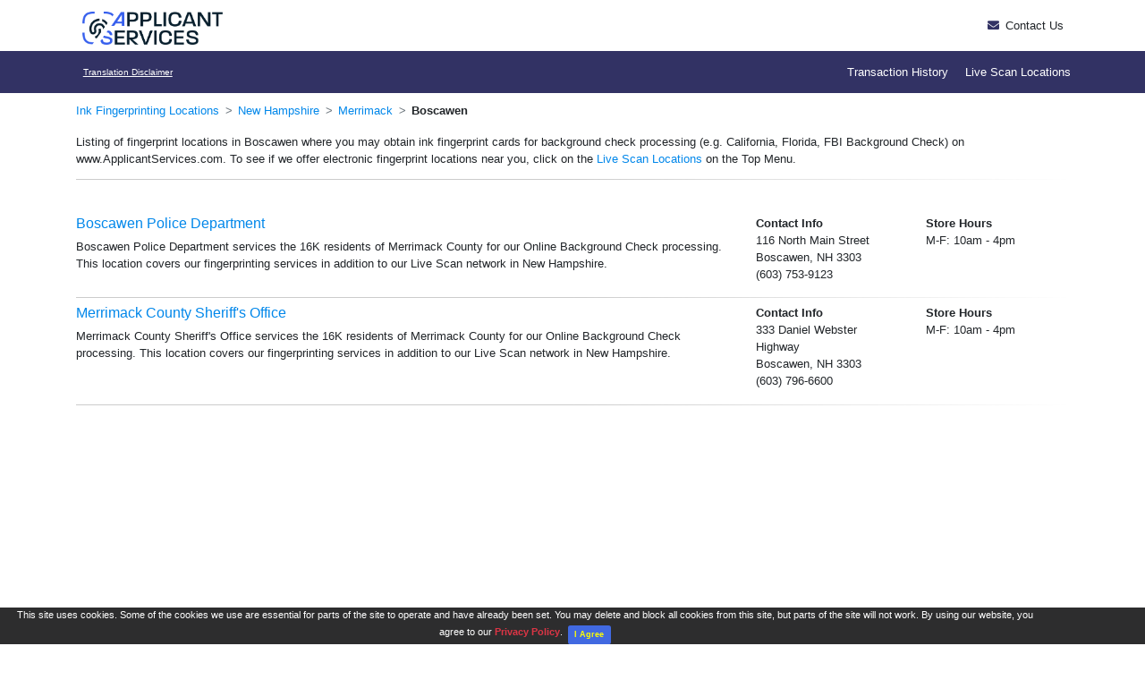

--- FILE ---
content_type: text/html; charset=utf-8
request_url: https://applicantservices.com/Ink-Fingerprinting-Locations/New_Hampshire/Merrimack/Boscawen
body_size: 49248
content:


<!DOCTYPE html>
<html lang="en-us">
<head>
    <!-- Global site tag (gtag.js) - Google Analytics -->
    <script async src="https://www.googletagmanager.com/gtag/js?id=UA-113316950-5"></script>
    <script>
        window.dataLayer = window.dataLayer || [];
        function gtag() { dataLayer.push(arguments); }
        gtag("js", new Date());
        gtag("config", "UA-113316950-5");
    </script>
    <meta charset="utf-8" />
    <meta name="viewport" content="width=device-width, initial-scale=1.0">
    <meta name="format-detection" content="telephone=no">
    <link href="/Images/ApplicantServices-Icon-Web.png" rel="shortcut icon" type="image/x-icon" />
    <title>Listing of Ink Fingerprint Locations in Boscawen: Supplements www.ApplicantServices.com Live Scan Locations for Fingerprint Background Check Services.</title>
    <meta name="Keywords" content="Boscawen, Live Scan, Live Scan Locations, Fingerprint, Fingerprint Locations, Fingerprinting, Background Check, California, Florida, FBI Background Check, ApplicantServices.com" />
    <meta name="Description" content="Listing of fingerprint locations in Boscawen that offer ink fingerprint card services for background check processing (e.g. FBI Background Check). We may also have Live Scan Locations near you." />

    <link href="/fontawesome?v=Nm2-8w1jITLHbNkI7xY_i8JqMGu5mNuXhNC9_tBysAs1" rel="stylesheet"/>

    <link href="/themes/default?v=XLRxF6DCv7UrVzNNV7V7i9rovGDp0bGbutLL2Cuyu3o1" rel="stylesheet"/>


        <link href="/Content/jquery-ui/jquery-ui.min.css" rel="stylesheet" type="text/css" />
    <script src="/Scripts/jquery-3.6.4.min.js"></script>
        <script src="/Scripts/jquery.blockUI.min.js"></script>
        <script src="/Scripts/jquery-ui.min.js"></script>

    <script src="/bundles/bootstrap?v=dOIAgj8f1uceshSabvipHvFxiwOH6zBMgwg1SiDof_k1"></script>

    <script src="/AllPagesScriptBundle?v=doBey6nytKZHJtHZEEwtZp3vJ0wAhnboIdpMD9hfm8g1"></script>


<script type="text/javascript">
        var sourceSitePath = "site-map";
        var ROOT = "/" + sourceSitePath + "/";
        var LOCATION_MESSAGES =  {"YourLocation":"Your Location","ServerDownForMaint":"There are no available Live Scan Locations","NoAppointments":"No Appointment","Location_InkMailInOption":"Ink Fingerprint Mail-In Option","Location_MailInProcessing":"Mail-in Card Scan Processing Center.","Location_ForMoreDetails":"For more details, ","Location_ClickHere":"click here","ServiceCenter":"Service Center","Contact":"Contact","Distance":"Distance","Hours":"Working Hours","GetDirections":"Get Directions","EmailUs":"Email Us","Location_NoLocations":"No locations found within viewable area. Try zooming out or panning to another area.","Location_InkCardCenter":"Ink Fingerprint Card Processing Center","Location_SelectSC":"Select one of the LiveScan Service Centers below.","Location_NearestTo":"Nearest LiveScan location to {{location}}","AcceptingAppointments":"Accepting Appointments","ContactUs":"Contact Us","DrivingDirections":"Driving Directions","Location_ScheduleAppointment":"Schedule Appointment","Location_GetFingerprinted":"Get Fingerprinted"};
        var GENERAL_MESSAGES = {"Close":"Close","Redirecting":"Redirecting...","Required":"Required     |     Grayed out fields (review and skip)","Submit":"Submit"};
        var SIGNATURE_MESSAGES = "{\"Signature_Button\":\"Sign\",\"Signature_ExtensionMissingError\":\"Signature browser extension was not found. Extension must be installed before signature can be captured.\",\"Signature_CaptureError\":\"Failed to capture signature. Please try again.\"}"

        //[LR] 2019/06/14 Set default max number of allowed digits in access code
        var CONST_ACCESS_CODE_LENGTH = 6;
        var CONST_DIGIPASS_SERIAL_LENGTH = 10;

        $(document).ready(function () {
            if ("False" === "True") {
                SendHeartBeats();
            }

            
            var marqueeContent = "";
            //display marquee if marquee content available
            if (marqueeContent) {
                var $mqNotice = $("#MarqueeNotice");
                var $content = $mqNotice.find(".content");
                $mqNotice.one("click", function () { $(this).remove(); });

                var contentBg = $(marqueeContent).css("background-color");
                var contentFg = $(marqueeContent).css("color");
                if (contentBg) {
                    $mqNotice.css("background-color", contentBg);
                }
                if (contentFg) {
                    $mqNotice.css("color", contentFg);
                }
                $content.html(marqueeContent);
                $mqNotice.removeClass("d-none");

                var boxWidth = $mqNotice.width();
                var textWidth = $content.width();
                var startPos = boxWidth;
                var endPos = -textWidth;

                function scrollMarquee() {

                    if (Math.round($content.position().left) <= Math.round(-textWidth)) {
                        boxWidth = $mqNotice.width();
                        textWidth = $content.width();
                        startPos = boxWidth;
                        endPos = -textWidth;
                        $content.css("left", startPos);
                        scrollMarquee();
                    }
                    else {
                        //marquee must scroll slower
                        var time = (parseInt($content.position().left, 10) - endPos) * (40000 / (startPos - endPos));
                        $content.animate({ "left": endPos }, time, "linear", function () {
                            scrollMarquee();
                        });
                    }
                }

                $content.css({ "left": startPos });


                scrollMarquee();

                $content.mouseenter(function () {
                    $content.stop();
                    $content.clearQueue();
                });

                $content.mouseleave(function () {
                    scrollMarquee();
                });
            }//end marquee content

            //[PV] 2020/02/20 Introduced cookie consent
            //begin
            var cookie_shown = B4ALL_ReadCookie('cookie-consent-seen');
            //was previously sent?
            if (cookie_shown !== null) {
                $('.cookie-banner').remove();
            } else {
                $(".cookie-banner").delay(2000).fadeIn();
            }

            $('#cookieConsentSubmit').click(function (e) {
                //set cookie consent
                B4ALL_CreateCookie('cookie-consent-seen', 'shown', CONST_B4ALL_CookieExpireDays);
                //hide banner
               $('.cookie-banner').fadeOut();
            });

            //[PV] 2020/02/26 Using "ROOT" variable is the correct way to get current source site
            var cookie_privacy_link = $("#cookie-privacy");
            cookie_privacy_link.attr("href", ROOT + "PrivacyStatement");
            //end
        });
    //relocated code into a new partial view _Partial_Google_Translate
    //[PV]2019/01/07  Attach anti-forgery token to each ajax request
        $(document).ajaxSend(function (event, jqxhr, settings) {
            var antiForgeryToken = $("input[name=__RequestVerificationToken]").val();
            jqxhr.setRequestHeader("__RequestVerificationToken", antiForgeryToken)
        });

        //[PV] 2021/06/07 Retrieves hidden input
        function getEmbeddedUrl() {
            var url = document.getElementById("embedded_url").value;
            url = url ?? "";
            if (url.indexOf("?id=") > 0) {
                return url;
            }
            return "";
        }
</script>
</head>
<body>
    
    <form id="__AjaxAntiForgeryForm" action="#" method="post"><input name="__RequestVerificationToken" type="hidden" value="P2MTl-uKIfDaeQvI1QCF8qbhE-pkyX6iPdhGRYAvXHYlxHQW_db2CwEnE-dG0EuUXAeElQafuvXTLibZx9ojRmQUHXQxY-QXfonaPc_9Oos1" /></form>

    <div id="layout-banner-color" class="container-fluid" style="padding-left:0px;padding-right:0px; background-color:#FFFFFF">
        


<div class="container">
    <div class="row">
        <div class="col-6 col-lg-4">
            <a href="/">
                
            <img alt="ApplicantServices.com" class="source-site-logo mt-2 p-2" src="/Config/Customers/Shared/SourceSiteLogos/site-map_Logo.jpg" />
        </a>
    </div>


    <div class="col-10 col-lg-8 d-flex align-items-center justify-content-end">
        <div class="align-items-baseline border-right px-3">
        </div>

        <div class=" d-none d-lg-block align-items-baseline pl-3" style="padding:6px">
            <i class="fas fa-envelope pr-1 text-primary"></i>
            
<a class="text-body" href="/ContactUs" title="Contact Us">Contact Us</a>        </div>

        <input type="hidden" id="hdn-user" value="" />
        <input type="hidden" id="admin-user" value="" />
        <input type="hidden" id="semi-auth-user" value="" />
        <input type="hidden" id="semi-auth-url" value="" />
    </div>
    </div>
</div>


<script type="text/javascript">
    $(document).ready(function () {
        var admin_url = "https://admin.applicantservices.com";
        var is_admin_url = "False";
        $("#user-login").on("click", function (event) {
            event.preventDefault();
            if (is_admin_url !== "True") {
                //this is to trigger login modal after redirection
                let param = "SectionRequested=Transaction-History"
                window.location.href = admin_url + ROOT + "Login?" + param;
            } else {
                $.post(ROOT + "Login/InitiateLogin", {}, function (data) {
                    if (data.Success === true) {
                        if (data.ReferenceObject.isActiveUserSession === "true") {
                            window.location.href = ROOT + "Home/Redirect?id=7";
                        } else {
                            let embeddedUrl = getEmbeddedUrl();//[PV] 2021/06/07 retrieve enrollment url, if any.
                            showLoginPrompt(data.Message, embeddedUrl);
                        }
                    }
                });
            }
        });

        $("#user-logout").on("click", function (event) {
            event.preventDefault();
            var url = ROOT + "Login/LogoutUser";
            $.post(url, null, function () {
                window.location.href = ROOT + "Home/Redirect?id=6";
            });
        });
    });

    //[PV] 2021/06/07 Login modal holds referebce to embedded url for redirection/retry purpose
    function showLoginPrompt(redirectionIdValue, embeddedUrl) {
        var mymodal = mymodal = $("#modal-login-prompt");
        var body = mymodal.find(".modal-body");

        var header = mymodal.find(".modal-title");
        header.html('User Validation');//set header text for login modal
        var redirectionId = redirectionIdValue === "" || redirectionIdValue === undefined ? 0 : parseInt(redirectionIdValue);
        try {
            $.post(ROOT + "Login/LoginPrompt", {
                redirectionId: redirectionId,
                adminUser: $("#admin-user").val(),
                embeddedUrl: embeddedUrl
            }, function (data) {
                body.html(data);
            }).fail(function (response) {
                body.html(response.responseText);
            }).done(function () {
                if (mymodal) {
                    mymodal.modal("show");
                }
            });
        } catch (err) {
            body.html(err.message);
        }
    }
</script>
    </div>

    <!-- Navbar -->
<nav class="bg-primary sticky-top px-0">
    <div class="container navbar navbar-expand-lg navbar-dark px-3">
        
        <div id="main-trans">
                <div class="mb-1 mt-1">
        <div class="pull-left">
            <div style="display:table;">
                <div style="display:table-row">
                    <div style="display:table-cell">
                        <div id="google_translate_1"></div>
                    </div>
                    <div style="display:table-cell;">
                        <ul class="navbar-nav pl-1">
                            <li class="nav-item">
                                <a id="google_translate_1" name="Translation Disclaimer" style="text-decoration:underline" class="translateDisclaimer small helpClass nav-link" title="Translation Disclaimer" href="#">Translation Disclaimer</a>
                            </li>
                        </ul>
                    </div>
                </div>
            </div>
        </div>
        <div class="translateDisclaimerText" style="display:none">
            <p style="text-align:justify;line-height:21px">This Google™ translation feature is provided for informational purposes only.</p><p style="text-align:justify;line-height:21px">Biometrics4ALL is unable to guarantee the accuracy of this translation and is therefore not liable for any inaccurate information resulting from the translation application tool.</p><p style="text-align:justify;line-height:21px">Please consult with a translator for accuracy if you are relying on the translation or are using this site for official business.</p><p style="text-align:justify;line-height:21px">If you have any questions, please <a onClick="javascript:closeTranslateDisclaimer();" target="_blank" href="contactus/">contact us</a></p>
        </div>
    </div>
    <script type="text/javascript">
        var dynamic_trans_func = new Function('google_translate_1', 'new google.translate.TranslateElement({ pageLanguage: "en", includedLanguages: "en,es,zh,zh-CN,zh-TW,de,hi,it,ja,ko,tl,vi,ar,fr,po,pt,ru", layout: google.translate.TranslateElement.InlineLayout.SIMPLE }, "google_translate_1");');
    </script>
    <script type="text/javascript" src="//translate.google.com/translate_a/element.js?cb=dynamic_trans_func"></script>
    <script type="text/javascript">
        $(document).ready(function () {
            //disclaimer for google translation
            $('.translateDisclaimer.helpClass').on("click", function (e) {
                var mymodal = $('#modal-help');
                var header = $(this).attr('name');
                var message = $('.translateDisclaimerText').html();

                mymodal.find('.modal-title').text(header);
                mymodal.find('.modal-body').html(message);
                $(mymodal).modal('show');
            });
        })

        function closeTranslateDisclaimer() {
            var mymodal = $('#modal-help');
            $(mymodal).modal('hide');
        }
    </script>

        </div>
        <button class="navbar-toggler" type="button" data-bs-toggle="collapse" data-bs-target="#navbar-content" aria-controls="navbar-content" aria-expanded="false" aria-label="Toggle navigation">
            <span class="navbar-toggler-icon"></span>
        </button>

        <div class="collapse navbar-collapse justify-content-end" id="navbar-content">
            <ul class="navbar-nav">
            <li class="nav-item ml-lg-3 ">
                        <a class="nav-link pr-0" style="" href="/Transaction_History" title="Transaction History">Transaction History</a>

            </li>
            <li class="nav-item ml-lg-3 ">
                        <a class="nav-link pr-0" style="" href="/Live_Scan_Locations" title="Live Scan Locations">Live Scan Locations</a>

            </li>

            </ul>
        </div>
    </div>
</nav>
<!-- End Navbar -->


    <div class="container">
        <div class="row">
            <div class="col-lg-12 content-wrapper">
                

<script src="/VideoLinksBundle?v=_JqFrEaUb5oHVBifqQA2U3kP5YhF2hB9GDuKRju6eAU1"></script>

<div class="img-fluid ">
</div>


<script type="text/javascript">
    HELP_VIDEO_ID = "";
    $(document).ready(function () {
        var $window = $(window);
        var $videoWrap = $('.video-wrap');
        var $video = $('.video');
        var videoHeight = $video.outerHeight() + 100;//added 100 px so that video will not be sticky until you reach at the bottom
        $window.on('scroll', function () {
            if ($videoWrap.length >0) {
                var windowScrollTop = $window.scrollTop();
                var videoBottom = videoHeight + $videoWrap.offset().top;

                if (windowScrollTop > videoBottom) {
                    $videoWrap.height(videoHeight);
                    $video.addClass('stuck');
                } else {
                    $videoWrap.height('auto');
                    $video.removeClass('stuck');
                    $videoWrap.css("height", "100%");
                }
            }
        });
    })
</script>
                
<script src='https://www.google.com/recaptcha/api.js'></script>
<script type="text/javascript">
    function showEmailUsModal() {
        var mymodal = $('#reportInaccuraciesModal');
        mymodal.find(".modal-title").text('Report Inaccuracies for ' + $('#currentID').val());
        mymodal.find('#email-subject').val($('#currentUri').val());
        $("#send-email-error").text('');
        $("#email-message").val('');
        grecaptcha.reset();
        mymodal.modal('show');
    }

    $(document).ready(function () {
        $('#btnSend_Email').on('click', function () {
            //disable button
            $('#btnSend_Email').prop("disabled", true);
            ValidateRecaptcha();
        });

        function ValidateRecaptcha() {
            var postData = {
                "userResponse": $("#g-recaptcha-response").val()
            };

            $.post(ROOT + "Home/ValidateReCAPTCHA", postData, function (data) {
                if (data.Success) {
                    SubmitInaccuracies();
                }
                else {
                    //enable button
                    $('#btnSend_Email').prop("disabled", false);
                    grecaptcha.reset();
                    $("#send-email-error").text(data.Message);
                }
            });
        }

        function SubmitInaccuracies() {
            var postData = {
                LinkToReport: $("#email-subject").val(),
                Message: $("#email-message").val()
            };

            $.post("/Ink_Fingerprinting_Locations/SubmitInaccuracies", postData, function (data) {
                if (data.Success) {
                    $("#send-email-error").text('');
                    $("#email-message").val('');
                    grecaptcha.reset();
                    $("#reportInaccuraciesModal").modal('hide');
                }
                else {
                    $("#send-email-error").text(data.Message);
                    grecaptcha.reset();
                }
            });
        }
    })
</script>
<div id="divInkLocations" class="notranslate mb-3">
    <nav aria-label="breadcrumb" style="margin-left:-13px;padding:0;">
            <ol class="breadcrumb mb-0">
                <li class="breadcrumb-item" aria-current="page"><a href="/Ink_Fingerprinting_Locations">Ink Fingerprinting Locations</a></li>
                <li class="breadcrumb-item" aria-current="page"><a href="/Ink-Fingerprinting-Locations/New_Hampshire">New Hampshire</a></li>
                <li class="breadcrumb-item" aria-current="page"><a href="/Ink-Fingerprinting-Locations/New_Hampshire/Merrimack">Merrimack</a></li>
                <li class="breadcrumb-item font-weight-bold" aria-current="page">Boscawen</li>
            </ol>
    </nav>

        <div class="mt-2 mb-5">
            <p>Listing of fingerprint locations in Boscawen where you may obtain ink fingerprint cards for background check processing (e.g. California, Florida, FBI Background Check) on www.ApplicantServices.com.  To see if we offer electronic fingerprint locations near you, click on the <a href='/site-map/Live-Scan-Locations/'>Live Scan Locations</a> on the Top Menu.</p>
            <hr />
        </div>
        <div class="row">
            
            <div class="col-md-12 order-md-1">
                    <div class="row mb-1">
                        <div class="col-sm-8">
                            <h5> <a href="/Ink-Fingerprinting-Locations/New_Hampshire/Merrimack/Boscawen/Boscawen_Police">Boscawen Police Department</a></h5>
                            <p>Boscawen Police Department services the 16K residents of Merrimack County for our Online Background Check processing. This location covers our fingerprinting services in addition to our Live Scan network in New Hampshire.</p>
                        </div>
                        <div class="col-sm-2">
                            <b>Contact Info</b>
                            <p>
                                116 North Main Street<br />
                                Boscawen, NH 3303<br />
                                (603) 753-9123
                            </p>
                        </div>
                        <div class="col-sm-2">
                            <b>Store Hours</b>
                            <p>
                                M-F: 10am - 4pm
                            </p>
                        </div>
                   </div>
                    <hr />
                    <div class="row mb-1">
                        <div class="col-sm-8">
                            <h5> <a href="/Ink-Fingerprinting-Locations/New_Hampshire/Merrimack/Boscawen/Merrimack_County_Sheriff">Merrimack County Sheriff&#39;s Office</a></h5>
                            <p>Merrimack County Sheriff&#39;s Office services the 16K residents of Merrimack County for our Online Background Check processing. This location covers our fingerprinting services in addition to our Live Scan network in New Hampshire.</p>
                        </div>
                        <div class="col-sm-2">
                            <b>Contact Info</b>
                            <p>
                                333 Daniel Webster Highway<br />
                                Boscawen, NH 3303<br />
                                (603) 796-6600
                            </p>
                        </div>
                        <div class="col-sm-2">
                            <b>Store Hours</b>
                            <p>
                                M-F: 10am - 4pm
                            </p>
                        </div>
                   </div>
                    <hr />
            </div>
        </div>
</div>

<input id="currentUri" name="currentUri" type="hidden" value="https://applicantservices.com/Ink-Fingerprinting-Locations/New_Hampshire/Merrimack/Boscawen" />
<input id="currentID" name="currentID" type="hidden" value="" />
<div class="modal fade" id="reportInaccuraciesModal" role="dialog" data-backdrop="static" data-keyboard="false">
    <div class="modal-dialog modal-dialog-centered">
        <div class="modal-content">
            <div class="modal-header">
                <h6 class="modal-title">Report Inaccuracies</h6>
                <button type="button" class="close"  data-bs-dismiss="modal">&times;</button>
            </div>
            <div class="modal-body">
                <div class="form-row">
                    <div class="form-group col-12">
                        <label for="email-subject" class="font-weight-bold">Current URL:</label>
                        <div>
                            <input type="text" id="email-subject" class="form-control" readonly>
                        </div>
                    </div>
                    <div class="form-group col-12">
                        <label for="email-message"><span class="font-weight-bold">Message:&nbsp;</span>(Optional)</label>
                        <textarea class="form-control" id="email-message" style="min-height:150px;"></textarea>
                    </div>
                    <div class="form-group col-12">
                        <div class="g-recaptcha mb-3 d-flex justify-content-center" data-sitekey="6Lfi_fgSAAAAAACaMZrWqOXa43xgWNH_bacNk2IJ"></div>
                        <div class="text-danger" id="send-email-error"></div>
                    </div>
                </div>
            </div>
            <div class="modal-footer">
                <button id="btnSend_Email" class="btn btn-primary">Submit</button>
                <button id="btnCancel_Email" class="btn btn-primary"  data-bs-dismiss="modal">Cancel</button>
            </div>
        </div>
    </div>
</div>


            </div>
        </div>
    </div>

    

<footer>
    <div class="container-fluid bg-light-gray py-5">
        <div class="container">
                <div class="row">
                            <div class="col-lg-4 mb-5 d-lg-flex justify-content-start">
                                <div>
                                    <h5 class="d-block font-weight-bold">Service Options</h5>
                                    <ul class="list-unstyled my-0">
                                            <li>
                                                    <a class="text-body" target="_self" title="California Live Scan" href="/CA-Social-Distancing/">California Live Scan</a>
                                            </li>
                                            <li>
                                                    <a class="text-body" target="_self" title="FBI Background Check" href="/FBI-Channeler/Departmental-Order-556-73/">FBI Background Check</a>
                                            </li>
                                            <li>
                                                    <a class="text-body" target="_self" title="Florida" href="/Florida/">Florida</a>
                                            </li>
                                            <li>
                                                    <a class="text-body" target="_self" title="FINRA" href="/FINRA/">FINRA</a>
                                            </li>
                                    </ul>
                                </div>
                            </div>
                            <div class="col-lg-4 mb-5 d-lg-flex justify-content-center">
                                <div>
                                    <h5 class="d-block font-weight-bold">Company</h5>
                                    <ul class="list-unstyled my-0">
                                            <li>
<a class="text-body" href="/AboutUs" title="About Us">About Us</a>                                            </li>
                                            <li>
<a class="text-body" href="/ContactUs" title="Contact Us">Contact Us</a>                                            </li>
                                            <li>
<a class="text-body" href="/Live_Scan_Locations" title="Live Scan Locations">Live Scan Locations</a>                                            </li>
                                            <li>
                                                    <a class="text-body" target="_self" title="Ink Fingerprinting Locations" href="/Ink-Fingerprinting-Locations">Ink Fingerprinting Locations</a>
                                            </li>
                                            <li>
<a class="text-body" href="/SiteMap" title="Site Map">Site Map</a>                                            </li>
                                    </ul>
                                </div>
                            </div>
                            <div class="col-lg-4 mb-5 d-lg-flex justify-content-end">
                                <div>
                                    <h5 class="d-block font-weight-bold">General Info</h5>
                                    <ul class="list-unstyled my-0">
                                            <li>
<a class="text-body" href="/TermsofUse" title="Terms of Use">Terms of Use</a>                                            </li>
                                            <li>
<a class="text-body" href="/PrivacyStatement" title="Privacy">Privacy</a>                                            </li>
                                            <li>
<a class="text-body" href="/DataSecurity" title="Data Security">Data Security</a>                                            </li>
                                            <li>
<a class="text-body" href="/LegalPolicy" title="Legal Policy">Legal Policy</a>                                            </li>
                                    </ul>
                                </div>
                            </div>

                </div>

            <hr class="mb-3" />


            <div class="row">
                <div class="col d-flex flex-column align-items-center">
                    <a href="/">
                        <img alt="ApplicantServices.com" class="source-site-logo mt-2 p-3" src="/Images/Powered By Biometrics4ALL 500_100.png">
                    </a>
                </div>
            </div>
            <div class="row">
                <div class="col d-flex flex-column align-items-center">
                    <div class="mb-3" style="font-weight:600">Biometrics4ALL, LLC. Copyright&copy; 2026. All Rights Reserved.</div>
                </div>
            </div>
            </div>
        </div>
</footer>

    
<div id="dialog-ReCaptcha" title="" style="overflow:hidden">
    <div id="divReCaptchaDialogForm"></div>
</div>
<div id="dialog-print" title="Print">
    <div id="divPrint"></div>
</div>

<div class="modal fade" id="userUpgradeModal" role="dialog" data-bs-backdrop="static" data-bs-keyboard="false">
    <div class="modal-dialog modal-dialog-centered">
        <!-- Modal content-->
        <div class="modal-content">
            <div class="modal-header">
                <h4 class="modal-title">Upgrade Account</h4>
                <button type="button" class="close" data-bs-dismiss="modal">&times;</button>
            </div>
            <div class="modal-body">
                <p>This transaction requires two-factor authentication. Please click Upgrade and enter the additional account information to upgrade your account.</p>
                <br />
                <a href="/site-map/MyAccount/ElevateUserAccount" class="btn btn-primary">Upgrade</a>
            </div>
        </div>
    </div>
</div>

<div class="modal fade" id="advancedFilters" role="dialog" data-bs-backdrop="static" data-bs-keyboard="false" style="top:25%;">
    <div class="modal-dialog" style="max-width:100%;">
        <!-- Modal content-->
        <div class="modal-content">
            <div class="modal-header">
                <button type="button" class="close" data-bs-dismiss="modal">&times;</button>
                <h4 class="modal-title" style="text-align:justify;font-weight:bold;margin-left:3px">Advanced Filters</h4>
            </div>
            <div class="modal-body " style="text-align:justify;height:275px; overflow:hidden">
            </div>
            <div class="modal-footer">
                <input id="btnApply" type="button" class="btn btn-primary" value="Apply Filter" style="width:120px" />
                <input id="btnCancel" type="button" class="btn btn-primary" value="Cancel Changes" data-bs-dismiss="modal" style="width:120px" />
                <input id="btnClear" type="button" class="btn btn-primary" value="Clear Filters" style="width:120px" />
            </div>
        </div>
    </div>
</div>

<div class="modal fade" id="confirmClearModal" role="dialog" data-bs-backdrop="static" data-bs-keyboard="false" style="top:25%;">
    <div class="modal-dialog">
        <!-- Modal content-->
        <div class="modal-content">
            <div class="modal-header" style="background-color:#EDEDED;border-top-left-radius: 5px;border-top-right-radius: 5px;">
                <h4 class="modal-title " style="text-align:justify;font-weight:bold;">Confirmation</h4>
                <button type="button" class="close" data-bs-dismiss="modal">&times;</button>
            </div>
            <div class="modal-body " style="text-align:justify;min-height:50px;">
                Are you sure you want to remove the active filter(s)?
            </div>
            <div class="modal-footer">
                <input id="btnYes" type="button" value="Yes" class="btn btn-primary" data-bs-dismiss="modal" style="width:45px" />
                <input id="btnNo" type="button" value="No" class="btn btn-primary" data-bs-dismiss="modal" style="width:45px" />
            </div>
        </div>
    </div>
</div>

<div class="modal fade" id="modal-login-prompt" role="dialog" data-bs-backdrop="static" data-bs-keyboard="false">
    <div class="modal-dialog modal-dialog-centered" style="max-width:575px;">
        <!-- Modal content-->
        <div class="modal-content">
            <div class="modal-header">
                <h4 class="modal-title">User Validation</h4>
                <button type="button" class="close" data-bs-dismiss="modal">&times;</button>
            </div>
            <div class="modal-body">
            </div>
        </div>
    </div>
</div>

<div class="modal fade" id="inviteeUpgradeNoticeModal" role="dialog" data-bs-backdrop="static" data-bs-keyboard="false">
    <div class="modal-dialog modal-dialog-centered">
        <!-- Modal content-->
        <div class="modal-content">
            <div class="modal-header">
                <h4 class="modal-title">Upgrade Account</h4>
                <button type="button" class="close" data-bs-dismiss="modal">&times;</button>
            </div>
            <div class="modal-body">
                <div id="additionalMessage" class="p-2 mb-2 bg-info text-white text-center font-weight-bold" style="display:none"></div>
                <p>This transaction requires two-factor authentication. Please click Upgrade and enter the additional account information to upgrade your account.</p>
                <br />
                <a href="/site-map/MyAccount/ElevateUserAccount" class="btn btn-primary">Upgrade</a>
            </div>
        </div>
    </div>
</div>

<div class="modal fade" id="guestUpgradeNoticeModal" role="dialog" data-bs-backdrop="static" data-bs-keyboard="false">
    <div class="modal-dialog modal-dialog-centered">
        <!-- Modal content-->
        <div class="modal-dialog modal-dialog-centered">
            <!-- Modal content-->
            <div class="modal-content">
                <div class="modal-header">
                    <h4 class="modal-title">Upgrade Account</h4>
                    <button type="button" class="close" data-bs-dismiss="modal">&times;</button>
                </div>
                <div class="modal-body">
                    <p>This transaction requires two-factor authentication. Please click Upgrade and enter the additional account information to upgrade your account.</p>
                    <br />
                    <a href="/site-map/MyAccount/Upgrade" class="btn btn-primary">Upgrade</a>
                </div>
            </div>
        </div>
    </div>
</div>

<div class="modal fade" id="YesNoModal" role="dialog" data-bs-backdrop="static" data-bs-keyboard="false">
    <div class="modal-dialog modal-dialog-centered">
        <!-- Modal content-->
        <div class="modal-content">
            <div class="modal-header">
                <h4 class="modal-title font-weight-bold">Confirmation</h4>
                <button type="button" id="YesNoModalXButton" class="close" data-bs-dismiss="modal">&times;</button>
            </div>
            <div class="modal-body">
                <p id="YesNoModal-Message">Are you sure?</p>
                <br />
            </div>
            <div class="modal-footer">
                <button id="YesNoModalYesButton" class="btn btn-primary">Yes</button>
                <button id="YesNoModalNoButton" data-bs-dismiss="modal" class="btn btn-primary" style="margin:0px">No</button>
            </div>
        </div>

    </div>
</div>

<div class="modal fade" id="UnusedPurchaseModal" role="dialog" data-bs-backdrop="static" data-bs-keyboard="false">
    <div class="modal-dialog modal-dialog-centered">
        <!-- Modal content-->
        <div class="modal-content">
            <div class="modal-header">
                <h4 class="modal-title">Unused Purchase</h4>
                <button type="button" class="close" data-bs-dismiss="modal">&times;</button>
            </div>
            <div class="modal-body">
                <div id="guestversion" style="display:none">
                    <p>You have an unused purchase for this purpose already. You must complete the prior transaction by finishing the fingerprinting process or cancel your purchase before you can purchase another transaction for the same purpose.</p>
                    <p id="resendText">Click &#39;Resend Confirmation&#39; to send the purchase notification and print form to your email again.</p>
                    <br />
                    <div style="float:right">
                        <button id="ResendConfirmationButton" class="btn btn-primary">Resend Confirmation</button> <button  data-bs-dismiss="modal" class="btn btn-primary" style="margin:0px">OK</button>
                    </div>
                    <div style="clear:both"></div>
                </div>

                <div id="applicantversion" style="display:none">
                    <p>You have an unused purchase for this purpose already. You must complete the prior transaction by finishing the fingerprinting process or cancel your purchase before you can purchase another transaction for the same purpose.</p>

                    <br />
                    <div style="float:right">
                        <a href="/site-map/Transaction_History" class="btn btn-primary" style="margin-right:8px;">Review Purchase(s)</a>
                        <button data-bs-dismiss="modal" class="btn btn-primary" style="margin:0px">OK</button>
                    </div>
                    <div style="clear:both"></div>
                </div>

            </div>
            <div class="modal-footer" style="display:none;">
            </div>
        </div>
    </div>
</div>

<div id="MarqueeNotice" class="position-fixed w-100 d-none" style="cursor:pointer;z-index:9000;top:0px;left:0px;color:white;background-color:red;height:20px">
    <div class="content position-absolute" style="white-space:nowrap;top:50%;transform:translateY(-50%)">
    </div>
</div>

<div class="modal fade" id="modal-help" role="dialog">
    <div class="modal-dialog modal-dialog-centered">
        <!-- Modal content-->
        <div class="modal-content">
            <div class="modal-header">
                <h4 class="modal-title " style="text-align:justify;font-weight:bold"></h4>
                <button type="button" class="close" data-bs-dismiss="modal">&times;</button>
            </div>
            <div class="modal-body " style="text-align:justify;overflow-y:auto">
            </div>
            <div class="modal-footer">
                <button id="btnGotIt" type="button" class="btn btn-primary btn-sm " data-bs-dismiss="modal">Got It</button>
            </div>
        </div>

    </div>
</div>

<div class="modal fade" id="PrintFormConfirmation" role="dialog" data-bs-backdrop="static" data-bs-keyboard="false">
    <div class="modal-dialog" style="max-width:1080px;">
        <!-- Modal content-->
        <div class="modal-content">
            <div class="modal-header">
                <h4 class="modal-title" style="font-weight:bold;">Terms and Conditions</h4>
                
                <h5 class="text-danger ml-2 mt-2">*** Must read and scroll through BOTH SECTIONS in order to click on &quot;I Agree&quot;.</h5>
                <button type="button" class="close" data-bs-dismiss="modal">&times;</button>
            </div>
            <div class="modal-body " style="text-align:justify;min-height:50px;">

            </div>
            <div class="modal-footer" style="display:block">
                <div class="row justify-content-md-center">
                    <div class="col-md-auto p-1">
                        <button type="button" class="btn btn-primary" disabled data-target="divPrintForm" onclick="ScrollUpDown(this);"><i class="fas fa-arrow-up p-1"></i>Scroll Up</button>
                    </div>
                    <div class="col-md-auto p-1">
                        <button type="button" class="btn btn-primary" data-target="divPrintForm" onclick="ScrollUpDown(this);"><i class="fas fa-arrow-down p-1"></i>Scroll Down</button>
                    </div>
                </div>

                <div id="divPrintFormTerms" onScroll='Onscrollfunction(this);' style="text-align:justify;overflow-y:auto;height:140px;padding:2px">

                </div>

                <div class="row justify-content-md-center">
                    <div class="col-md-auto p-1">
                        <button type="button" class="btn btn-primary" disabled data-target="divPrintFormTerms" onclick="ScrollUpDown(this);"><i class="fas fa-arrow-up p-1"></i>Scroll Up</button>
                    </div>
                    <div class="col-md-auto p-1">
                        <button type="button" class="btn btn-primary" data-target="divPrintFormTerms" onclick="ScrollUpDown(this);"><i class="fas fa-arrow-down p-1"></i>Scroll Down</button>
                    </div>
                </div>
                <br />
                
                <h5 class="text-danger">*** Must read and scroll through BOTH SECTIONS in order to click on &quot;I Agree&quot;.</h5>
                <div style="float:right">
                    <button id="PrintFormConfirmationIAgreeButton" onclick="printFormIAgreeButton();" class="btn btn-primary ">I Agree</button>
                    <button id="PrintFormConfirmationIDisagreeButton" data-bs-dismiss="modal" class="btn btn-primary" style="margin:0px">I Disagree</button>
                </div>
            </div>
        </div>
    </div>
</div>

<div class="modal fade" id="scheduleConfig" role="dialog">
    <div class="modal-dialog" style="max-width:625px;">
        <!-- Modal content-->
        <div class="modal-content" style="width: 625px;">
            <div class="modal-header">
                <h4 class="modal-title " style="text-align:justify;font-weight:bold"></h4>
                <button type="button" class="close" data-bs-dismiss="modal">&times;</button>
            </div>
            <div class="modal-body " style="text-align:justify;min-height:100px;overflow-y:auto">

            </div>
            <div class="modal-footer" style="display:block">
                <div style="float:right">
                    <button id="DoneCancelModalDoneButton" class="btn btn-primary">Done</button>
                    <button id="DoneCancelModalCancelButton" data-bs-dismiss="modal" class="B4All_Button_Blue" style="margin:0px">Cancel</button>
                </div>
            </div>
        </div>
    </div>
</div>

<div class="modal fade" id="ytModal" tabindex="-1" role="dialog" aria-hidden="true">
    <div class="modal-dialog" role="document">
        <div class="modal-content">
            <div class="modal-header">
                <h5 class="modal-title">Help Video</h5>
                <button class="close" data-bs-dismiss="modal">&times;</button>
            </div>
            <div class="modal-body">
                <!-- 16:9 aspect ratio -->
                <div class="ytParent embed-responsive embed-responsive-5by3">
                    <iframe class="embed-responsive-item" src="" id="video" allowscriptaccess="always">></iframe>
                </div>
            </div>
        </div>
    </div>
</div>

<div class="modal fade" id="CJIS-Warning" role="dialog">
    <div class="modal-dialog">
        <!-- Modal content-->
        <div class="modal-content">
            <div class="modal-header">
                <h4 class="modal-title" style="font-weight:bold">Warning!!!</h4>
                <button type="button" class="close" data-bs-dismiss="modal">&times;</button>
            </div>
            <div class="modal-body text-danger" style="text-align:justify;overflow-y:auto">

            </div>
            <div class="modal-footer">
                <button id="ViewAndDelete" class="btn btn-primary">View and DELETE</button>
                <button id="ViewLater" data-bs-dismiss="modal" class="btn btn-primary" style="margin:0px">View Later</button>
            </div>
        </div>

    </div>
</div>
<div class="modal fade" id="divPasswordWarningDialog" role="dialog" data-bs-backdrop="static" data-bs-keyboard="false">
    <div class="modal-dialog modal-dialog-centered">
        <!-- Modal content-->
        <div class="modal-content">
            <div class="modal-header">
                <h4 class="modal-title">Password Expiration Warning</h4>
                <button type="button" class="close" data-bs-dismiss="modal">&times;</button>
            </div>
            <div class="modal-body">
                <p id="passwordWarning"></p>
                <p>Click OK to continue.</p>
                <br />
                <input type="button" class="btn btn-primary" value="OK" data-bs-dismiss="modal" />
            </div>
        </div>
    </div>
</div>
<div class="modal fade" id="divLoginWarningDialog" role="dialog" data-bs-backdrop="static" data-bs-keyboard="false">
    <div class="modal-dialog modal-dialog-centered">
        <!-- Modal content-->
        <div class="modal-content">
            <div class="modal-header">
                <h4 class="modal-title">Session Expiration Warning </h4>
                <button type="button" class="close" data-bs-dismiss="modal">&times;</button>
            </div>
            <div class="modal-body">
                <p>Your Session will expire in <span id="sessionTimeoutCountdown" class="text-danger"></span>&nbsp;Seconds.</p>
                <p>Click OK to continue your session.</p>
                <br />
                <input id="btnContinueSession" type="button" class="btn btn-primary" value="OK" data-bs-dismiss="modal" />
            </div>
        </div>
    </div>
</div>

<div class="modal fade" id="modal-warning" role="dialog" data-bs-backdrop="static" data-bs-keyboard="false">
    <div class="modal-dialog modal-dialog-centered">
        <div class="modal-content">
            <div class="modal-header">
                <h5 class="modal-title">Warning!!!</h5>
                <button type="button" class="close" data-bs-dismiss="modal">&times;</button>
            </div>
            <div class="modal-body text-danger"></div>
            <div class="modal-footer">
                <button class="btn btn-primary" data-bs-dismiss="modal">OK</button>
            </div>
        </div>
    </div>
</div>
<div class="modal fade" id="modal-notice" role="dialog" data-bs-backdrop="static" data-bs-keyboard="false">
    <div class="modal-dialog modal-dialog-centered">
        <div class="modal-content">
            <div class="modal-header">
                <button type="button" class="close" data-bs-dismiss="modal">&times;</button>
            </div>
            <div class="modal-body"></div>
            <div class="modal-footer">
                <button class="btn btn-primary" data-bs-dismiss="modal">I Understand</button>
            </div>
        </div>
    </div>
</div>
    
    
    <div class="cookie-banner" style="display: none">
        <div class="col-md-11 text-center">
            
            <span class="m-auto" style="color:#fff">This site uses cookies. Some of the cookies we use are essential for parts of the site to operate and have already been set. You may delete and block all cookies from this site, but parts of the site will not work. By using our website, you agree to our  <a id="cookie-privacy" class="text-danger font-weight-bold" target="_blank" href="PrivacyStatement">Privacy Policy</a>.</span>
            <input class="btn btn-sm ml-1 mt-1 text-large font-weight-bold" style="color:yellow;background:royalblue" type="submit" name="cookieConsentSubmit" id="cookieConsentSubmit" value="I Agree">
        </div>
    </div>
    <input id="ip2location_address" type="hidden" value="" />
    
    <input id="preauth_selected_blsid" type="hidden" value="" />
    <input id="embedded_url" type="hidden" value="" />
    <!-- Start of HubSpot Embed Code -->
    <script type="text/javascript" id="hs-script-loader" async defer src="//js-na1.hs-scripts.com/47132030.js"></script>
    <!-- End of HubSpot Embed Code -->
</body>
</html>



--- FILE ---
content_type: text/html; charset=utf-8
request_url: https://www.google.com/recaptcha/api2/anchor?ar=1&k=6Lfi_fgSAAAAAACaMZrWqOXa43xgWNH_bacNk2IJ&co=aHR0cHM6Ly9hcHBsaWNhbnRzZXJ2aWNlcy5jb206NDQz&hl=en&v=PoyoqOPhxBO7pBk68S4YbpHZ&size=normal&anchor-ms=20000&execute-ms=30000&cb=8532ik3kmk3n
body_size: 49389
content:
<!DOCTYPE HTML><html dir="ltr" lang="en"><head><meta http-equiv="Content-Type" content="text/html; charset=UTF-8">
<meta http-equiv="X-UA-Compatible" content="IE=edge">
<title>reCAPTCHA</title>
<style type="text/css">
/* cyrillic-ext */
@font-face {
  font-family: 'Roboto';
  font-style: normal;
  font-weight: 400;
  font-stretch: 100%;
  src: url(//fonts.gstatic.com/s/roboto/v48/KFO7CnqEu92Fr1ME7kSn66aGLdTylUAMa3GUBHMdazTgWw.woff2) format('woff2');
  unicode-range: U+0460-052F, U+1C80-1C8A, U+20B4, U+2DE0-2DFF, U+A640-A69F, U+FE2E-FE2F;
}
/* cyrillic */
@font-face {
  font-family: 'Roboto';
  font-style: normal;
  font-weight: 400;
  font-stretch: 100%;
  src: url(//fonts.gstatic.com/s/roboto/v48/KFO7CnqEu92Fr1ME7kSn66aGLdTylUAMa3iUBHMdazTgWw.woff2) format('woff2');
  unicode-range: U+0301, U+0400-045F, U+0490-0491, U+04B0-04B1, U+2116;
}
/* greek-ext */
@font-face {
  font-family: 'Roboto';
  font-style: normal;
  font-weight: 400;
  font-stretch: 100%;
  src: url(//fonts.gstatic.com/s/roboto/v48/KFO7CnqEu92Fr1ME7kSn66aGLdTylUAMa3CUBHMdazTgWw.woff2) format('woff2');
  unicode-range: U+1F00-1FFF;
}
/* greek */
@font-face {
  font-family: 'Roboto';
  font-style: normal;
  font-weight: 400;
  font-stretch: 100%;
  src: url(//fonts.gstatic.com/s/roboto/v48/KFO7CnqEu92Fr1ME7kSn66aGLdTylUAMa3-UBHMdazTgWw.woff2) format('woff2');
  unicode-range: U+0370-0377, U+037A-037F, U+0384-038A, U+038C, U+038E-03A1, U+03A3-03FF;
}
/* math */
@font-face {
  font-family: 'Roboto';
  font-style: normal;
  font-weight: 400;
  font-stretch: 100%;
  src: url(//fonts.gstatic.com/s/roboto/v48/KFO7CnqEu92Fr1ME7kSn66aGLdTylUAMawCUBHMdazTgWw.woff2) format('woff2');
  unicode-range: U+0302-0303, U+0305, U+0307-0308, U+0310, U+0312, U+0315, U+031A, U+0326-0327, U+032C, U+032F-0330, U+0332-0333, U+0338, U+033A, U+0346, U+034D, U+0391-03A1, U+03A3-03A9, U+03B1-03C9, U+03D1, U+03D5-03D6, U+03F0-03F1, U+03F4-03F5, U+2016-2017, U+2034-2038, U+203C, U+2040, U+2043, U+2047, U+2050, U+2057, U+205F, U+2070-2071, U+2074-208E, U+2090-209C, U+20D0-20DC, U+20E1, U+20E5-20EF, U+2100-2112, U+2114-2115, U+2117-2121, U+2123-214F, U+2190, U+2192, U+2194-21AE, U+21B0-21E5, U+21F1-21F2, U+21F4-2211, U+2213-2214, U+2216-22FF, U+2308-230B, U+2310, U+2319, U+231C-2321, U+2336-237A, U+237C, U+2395, U+239B-23B7, U+23D0, U+23DC-23E1, U+2474-2475, U+25AF, U+25B3, U+25B7, U+25BD, U+25C1, U+25CA, U+25CC, U+25FB, U+266D-266F, U+27C0-27FF, U+2900-2AFF, U+2B0E-2B11, U+2B30-2B4C, U+2BFE, U+3030, U+FF5B, U+FF5D, U+1D400-1D7FF, U+1EE00-1EEFF;
}
/* symbols */
@font-face {
  font-family: 'Roboto';
  font-style: normal;
  font-weight: 400;
  font-stretch: 100%;
  src: url(//fonts.gstatic.com/s/roboto/v48/KFO7CnqEu92Fr1ME7kSn66aGLdTylUAMaxKUBHMdazTgWw.woff2) format('woff2');
  unicode-range: U+0001-000C, U+000E-001F, U+007F-009F, U+20DD-20E0, U+20E2-20E4, U+2150-218F, U+2190, U+2192, U+2194-2199, U+21AF, U+21E6-21F0, U+21F3, U+2218-2219, U+2299, U+22C4-22C6, U+2300-243F, U+2440-244A, U+2460-24FF, U+25A0-27BF, U+2800-28FF, U+2921-2922, U+2981, U+29BF, U+29EB, U+2B00-2BFF, U+4DC0-4DFF, U+FFF9-FFFB, U+10140-1018E, U+10190-1019C, U+101A0, U+101D0-101FD, U+102E0-102FB, U+10E60-10E7E, U+1D2C0-1D2D3, U+1D2E0-1D37F, U+1F000-1F0FF, U+1F100-1F1AD, U+1F1E6-1F1FF, U+1F30D-1F30F, U+1F315, U+1F31C, U+1F31E, U+1F320-1F32C, U+1F336, U+1F378, U+1F37D, U+1F382, U+1F393-1F39F, U+1F3A7-1F3A8, U+1F3AC-1F3AF, U+1F3C2, U+1F3C4-1F3C6, U+1F3CA-1F3CE, U+1F3D4-1F3E0, U+1F3ED, U+1F3F1-1F3F3, U+1F3F5-1F3F7, U+1F408, U+1F415, U+1F41F, U+1F426, U+1F43F, U+1F441-1F442, U+1F444, U+1F446-1F449, U+1F44C-1F44E, U+1F453, U+1F46A, U+1F47D, U+1F4A3, U+1F4B0, U+1F4B3, U+1F4B9, U+1F4BB, U+1F4BF, U+1F4C8-1F4CB, U+1F4D6, U+1F4DA, U+1F4DF, U+1F4E3-1F4E6, U+1F4EA-1F4ED, U+1F4F7, U+1F4F9-1F4FB, U+1F4FD-1F4FE, U+1F503, U+1F507-1F50B, U+1F50D, U+1F512-1F513, U+1F53E-1F54A, U+1F54F-1F5FA, U+1F610, U+1F650-1F67F, U+1F687, U+1F68D, U+1F691, U+1F694, U+1F698, U+1F6AD, U+1F6B2, U+1F6B9-1F6BA, U+1F6BC, U+1F6C6-1F6CF, U+1F6D3-1F6D7, U+1F6E0-1F6EA, U+1F6F0-1F6F3, U+1F6F7-1F6FC, U+1F700-1F7FF, U+1F800-1F80B, U+1F810-1F847, U+1F850-1F859, U+1F860-1F887, U+1F890-1F8AD, U+1F8B0-1F8BB, U+1F8C0-1F8C1, U+1F900-1F90B, U+1F93B, U+1F946, U+1F984, U+1F996, U+1F9E9, U+1FA00-1FA6F, U+1FA70-1FA7C, U+1FA80-1FA89, U+1FA8F-1FAC6, U+1FACE-1FADC, U+1FADF-1FAE9, U+1FAF0-1FAF8, U+1FB00-1FBFF;
}
/* vietnamese */
@font-face {
  font-family: 'Roboto';
  font-style: normal;
  font-weight: 400;
  font-stretch: 100%;
  src: url(//fonts.gstatic.com/s/roboto/v48/KFO7CnqEu92Fr1ME7kSn66aGLdTylUAMa3OUBHMdazTgWw.woff2) format('woff2');
  unicode-range: U+0102-0103, U+0110-0111, U+0128-0129, U+0168-0169, U+01A0-01A1, U+01AF-01B0, U+0300-0301, U+0303-0304, U+0308-0309, U+0323, U+0329, U+1EA0-1EF9, U+20AB;
}
/* latin-ext */
@font-face {
  font-family: 'Roboto';
  font-style: normal;
  font-weight: 400;
  font-stretch: 100%;
  src: url(//fonts.gstatic.com/s/roboto/v48/KFO7CnqEu92Fr1ME7kSn66aGLdTylUAMa3KUBHMdazTgWw.woff2) format('woff2');
  unicode-range: U+0100-02BA, U+02BD-02C5, U+02C7-02CC, U+02CE-02D7, U+02DD-02FF, U+0304, U+0308, U+0329, U+1D00-1DBF, U+1E00-1E9F, U+1EF2-1EFF, U+2020, U+20A0-20AB, U+20AD-20C0, U+2113, U+2C60-2C7F, U+A720-A7FF;
}
/* latin */
@font-face {
  font-family: 'Roboto';
  font-style: normal;
  font-weight: 400;
  font-stretch: 100%;
  src: url(//fonts.gstatic.com/s/roboto/v48/KFO7CnqEu92Fr1ME7kSn66aGLdTylUAMa3yUBHMdazQ.woff2) format('woff2');
  unicode-range: U+0000-00FF, U+0131, U+0152-0153, U+02BB-02BC, U+02C6, U+02DA, U+02DC, U+0304, U+0308, U+0329, U+2000-206F, U+20AC, U+2122, U+2191, U+2193, U+2212, U+2215, U+FEFF, U+FFFD;
}
/* cyrillic-ext */
@font-face {
  font-family: 'Roboto';
  font-style: normal;
  font-weight: 500;
  font-stretch: 100%;
  src: url(//fonts.gstatic.com/s/roboto/v48/KFO7CnqEu92Fr1ME7kSn66aGLdTylUAMa3GUBHMdazTgWw.woff2) format('woff2');
  unicode-range: U+0460-052F, U+1C80-1C8A, U+20B4, U+2DE0-2DFF, U+A640-A69F, U+FE2E-FE2F;
}
/* cyrillic */
@font-face {
  font-family: 'Roboto';
  font-style: normal;
  font-weight: 500;
  font-stretch: 100%;
  src: url(//fonts.gstatic.com/s/roboto/v48/KFO7CnqEu92Fr1ME7kSn66aGLdTylUAMa3iUBHMdazTgWw.woff2) format('woff2');
  unicode-range: U+0301, U+0400-045F, U+0490-0491, U+04B0-04B1, U+2116;
}
/* greek-ext */
@font-face {
  font-family: 'Roboto';
  font-style: normal;
  font-weight: 500;
  font-stretch: 100%;
  src: url(//fonts.gstatic.com/s/roboto/v48/KFO7CnqEu92Fr1ME7kSn66aGLdTylUAMa3CUBHMdazTgWw.woff2) format('woff2');
  unicode-range: U+1F00-1FFF;
}
/* greek */
@font-face {
  font-family: 'Roboto';
  font-style: normal;
  font-weight: 500;
  font-stretch: 100%;
  src: url(//fonts.gstatic.com/s/roboto/v48/KFO7CnqEu92Fr1ME7kSn66aGLdTylUAMa3-UBHMdazTgWw.woff2) format('woff2');
  unicode-range: U+0370-0377, U+037A-037F, U+0384-038A, U+038C, U+038E-03A1, U+03A3-03FF;
}
/* math */
@font-face {
  font-family: 'Roboto';
  font-style: normal;
  font-weight: 500;
  font-stretch: 100%;
  src: url(//fonts.gstatic.com/s/roboto/v48/KFO7CnqEu92Fr1ME7kSn66aGLdTylUAMawCUBHMdazTgWw.woff2) format('woff2');
  unicode-range: U+0302-0303, U+0305, U+0307-0308, U+0310, U+0312, U+0315, U+031A, U+0326-0327, U+032C, U+032F-0330, U+0332-0333, U+0338, U+033A, U+0346, U+034D, U+0391-03A1, U+03A3-03A9, U+03B1-03C9, U+03D1, U+03D5-03D6, U+03F0-03F1, U+03F4-03F5, U+2016-2017, U+2034-2038, U+203C, U+2040, U+2043, U+2047, U+2050, U+2057, U+205F, U+2070-2071, U+2074-208E, U+2090-209C, U+20D0-20DC, U+20E1, U+20E5-20EF, U+2100-2112, U+2114-2115, U+2117-2121, U+2123-214F, U+2190, U+2192, U+2194-21AE, U+21B0-21E5, U+21F1-21F2, U+21F4-2211, U+2213-2214, U+2216-22FF, U+2308-230B, U+2310, U+2319, U+231C-2321, U+2336-237A, U+237C, U+2395, U+239B-23B7, U+23D0, U+23DC-23E1, U+2474-2475, U+25AF, U+25B3, U+25B7, U+25BD, U+25C1, U+25CA, U+25CC, U+25FB, U+266D-266F, U+27C0-27FF, U+2900-2AFF, U+2B0E-2B11, U+2B30-2B4C, U+2BFE, U+3030, U+FF5B, U+FF5D, U+1D400-1D7FF, U+1EE00-1EEFF;
}
/* symbols */
@font-face {
  font-family: 'Roboto';
  font-style: normal;
  font-weight: 500;
  font-stretch: 100%;
  src: url(//fonts.gstatic.com/s/roboto/v48/KFO7CnqEu92Fr1ME7kSn66aGLdTylUAMaxKUBHMdazTgWw.woff2) format('woff2');
  unicode-range: U+0001-000C, U+000E-001F, U+007F-009F, U+20DD-20E0, U+20E2-20E4, U+2150-218F, U+2190, U+2192, U+2194-2199, U+21AF, U+21E6-21F0, U+21F3, U+2218-2219, U+2299, U+22C4-22C6, U+2300-243F, U+2440-244A, U+2460-24FF, U+25A0-27BF, U+2800-28FF, U+2921-2922, U+2981, U+29BF, U+29EB, U+2B00-2BFF, U+4DC0-4DFF, U+FFF9-FFFB, U+10140-1018E, U+10190-1019C, U+101A0, U+101D0-101FD, U+102E0-102FB, U+10E60-10E7E, U+1D2C0-1D2D3, U+1D2E0-1D37F, U+1F000-1F0FF, U+1F100-1F1AD, U+1F1E6-1F1FF, U+1F30D-1F30F, U+1F315, U+1F31C, U+1F31E, U+1F320-1F32C, U+1F336, U+1F378, U+1F37D, U+1F382, U+1F393-1F39F, U+1F3A7-1F3A8, U+1F3AC-1F3AF, U+1F3C2, U+1F3C4-1F3C6, U+1F3CA-1F3CE, U+1F3D4-1F3E0, U+1F3ED, U+1F3F1-1F3F3, U+1F3F5-1F3F7, U+1F408, U+1F415, U+1F41F, U+1F426, U+1F43F, U+1F441-1F442, U+1F444, U+1F446-1F449, U+1F44C-1F44E, U+1F453, U+1F46A, U+1F47D, U+1F4A3, U+1F4B0, U+1F4B3, U+1F4B9, U+1F4BB, U+1F4BF, U+1F4C8-1F4CB, U+1F4D6, U+1F4DA, U+1F4DF, U+1F4E3-1F4E6, U+1F4EA-1F4ED, U+1F4F7, U+1F4F9-1F4FB, U+1F4FD-1F4FE, U+1F503, U+1F507-1F50B, U+1F50D, U+1F512-1F513, U+1F53E-1F54A, U+1F54F-1F5FA, U+1F610, U+1F650-1F67F, U+1F687, U+1F68D, U+1F691, U+1F694, U+1F698, U+1F6AD, U+1F6B2, U+1F6B9-1F6BA, U+1F6BC, U+1F6C6-1F6CF, U+1F6D3-1F6D7, U+1F6E0-1F6EA, U+1F6F0-1F6F3, U+1F6F7-1F6FC, U+1F700-1F7FF, U+1F800-1F80B, U+1F810-1F847, U+1F850-1F859, U+1F860-1F887, U+1F890-1F8AD, U+1F8B0-1F8BB, U+1F8C0-1F8C1, U+1F900-1F90B, U+1F93B, U+1F946, U+1F984, U+1F996, U+1F9E9, U+1FA00-1FA6F, U+1FA70-1FA7C, U+1FA80-1FA89, U+1FA8F-1FAC6, U+1FACE-1FADC, U+1FADF-1FAE9, U+1FAF0-1FAF8, U+1FB00-1FBFF;
}
/* vietnamese */
@font-face {
  font-family: 'Roboto';
  font-style: normal;
  font-weight: 500;
  font-stretch: 100%;
  src: url(//fonts.gstatic.com/s/roboto/v48/KFO7CnqEu92Fr1ME7kSn66aGLdTylUAMa3OUBHMdazTgWw.woff2) format('woff2');
  unicode-range: U+0102-0103, U+0110-0111, U+0128-0129, U+0168-0169, U+01A0-01A1, U+01AF-01B0, U+0300-0301, U+0303-0304, U+0308-0309, U+0323, U+0329, U+1EA0-1EF9, U+20AB;
}
/* latin-ext */
@font-face {
  font-family: 'Roboto';
  font-style: normal;
  font-weight: 500;
  font-stretch: 100%;
  src: url(//fonts.gstatic.com/s/roboto/v48/KFO7CnqEu92Fr1ME7kSn66aGLdTylUAMa3KUBHMdazTgWw.woff2) format('woff2');
  unicode-range: U+0100-02BA, U+02BD-02C5, U+02C7-02CC, U+02CE-02D7, U+02DD-02FF, U+0304, U+0308, U+0329, U+1D00-1DBF, U+1E00-1E9F, U+1EF2-1EFF, U+2020, U+20A0-20AB, U+20AD-20C0, U+2113, U+2C60-2C7F, U+A720-A7FF;
}
/* latin */
@font-face {
  font-family: 'Roboto';
  font-style: normal;
  font-weight: 500;
  font-stretch: 100%;
  src: url(//fonts.gstatic.com/s/roboto/v48/KFO7CnqEu92Fr1ME7kSn66aGLdTylUAMa3yUBHMdazQ.woff2) format('woff2');
  unicode-range: U+0000-00FF, U+0131, U+0152-0153, U+02BB-02BC, U+02C6, U+02DA, U+02DC, U+0304, U+0308, U+0329, U+2000-206F, U+20AC, U+2122, U+2191, U+2193, U+2212, U+2215, U+FEFF, U+FFFD;
}
/* cyrillic-ext */
@font-face {
  font-family: 'Roboto';
  font-style: normal;
  font-weight: 900;
  font-stretch: 100%;
  src: url(//fonts.gstatic.com/s/roboto/v48/KFO7CnqEu92Fr1ME7kSn66aGLdTylUAMa3GUBHMdazTgWw.woff2) format('woff2');
  unicode-range: U+0460-052F, U+1C80-1C8A, U+20B4, U+2DE0-2DFF, U+A640-A69F, U+FE2E-FE2F;
}
/* cyrillic */
@font-face {
  font-family: 'Roboto';
  font-style: normal;
  font-weight: 900;
  font-stretch: 100%;
  src: url(//fonts.gstatic.com/s/roboto/v48/KFO7CnqEu92Fr1ME7kSn66aGLdTylUAMa3iUBHMdazTgWw.woff2) format('woff2');
  unicode-range: U+0301, U+0400-045F, U+0490-0491, U+04B0-04B1, U+2116;
}
/* greek-ext */
@font-face {
  font-family: 'Roboto';
  font-style: normal;
  font-weight: 900;
  font-stretch: 100%;
  src: url(//fonts.gstatic.com/s/roboto/v48/KFO7CnqEu92Fr1ME7kSn66aGLdTylUAMa3CUBHMdazTgWw.woff2) format('woff2');
  unicode-range: U+1F00-1FFF;
}
/* greek */
@font-face {
  font-family: 'Roboto';
  font-style: normal;
  font-weight: 900;
  font-stretch: 100%;
  src: url(//fonts.gstatic.com/s/roboto/v48/KFO7CnqEu92Fr1ME7kSn66aGLdTylUAMa3-UBHMdazTgWw.woff2) format('woff2');
  unicode-range: U+0370-0377, U+037A-037F, U+0384-038A, U+038C, U+038E-03A1, U+03A3-03FF;
}
/* math */
@font-face {
  font-family: 'Roboto';
  font-style: normal;
  font-weight: 900;
  font-stretch: 100%;
  src: url(//fonts.gstatic.com/s/roboto/v48/KFO7CnqEu92Fr1ME7kSn66aGLdTylUAMawCUBHMdazTgWw.woff2) format('woff2');
  unicode-range: U+0302-0303, U+0305, U+0307-0308, U+0310, U+0312, U+0315, U+031A, U+0326-0327, U+032C, U+032F-0330, U+0332-0333, U+0338, U+033A, U+0346, U+034D, U+0391-03A1, U+03A3-03A9, U+03B1-03C9, U+03D1, U+03D5-03D6, U+03F0-03F1, U+03F4-03F5, U+2016-2017, U+2034-2038, U+203C, U+2040, U+2043, U+2047, U+2050, U+2057, U+205F, U+2070-2071, U+2074-208E, U+2090-209C, U+20D0-20DC, U+20E1, U+20E5-20EF, U+2100-2112, U+2114-2115, U+2117-2121, U+2123-214F, U+2190, U+2192, U+2194-21AE, U+21B0-21E5, U+21F1-21F2, U+21F4-2211, U+2213-2214, U+2216-22FF, U+2308-230B, U+2310, U+2319, U+231C-2321, U+2336-237A, U+237C, U+2395, U+239B-23B7, U+23D0, U+23DC-23E1, U+2474-2475, U+25AF, U+25B3, U+25B7, U+25BD, U+25C1, U+25CA, U+25CC, U+25FB, U+266D-266F, U+27C0-27FF, U+2900-2AFF, U+2B0E-2B11, U+2B30-2B4C, U+2BFE, U+3030, U+FF5B, U+FF5D, U+1D400-1D7FF, U+1EE00-1EEFF;
}
/* symbols */
@font-face {
  font-family: 'Roboto';
  font-style: normal;
  font-weight: 900;
  font-stretch: 100%;
  src: url(//fonts.gstatic.com/s/roboto/v48/KFO7CnqEu92Fr1ME7kSn66aGLdTylUAMaxKUBHMdazTgWw.woff2) format('woff2');
  unicode-range: U+0001-000C, U+000E-001F, U+007F-009F, U+20DD-20E0, U+20E2-20E4, U+2150-218F, U+2190, U+2192, U+2194-2199, U+21AF, U+21E6-21F0, U+21F3, U+2218-2219, U+2299, U+22C4-22C6, U+2300-243F, U+2440-244A, U+2460-24FF, U+25A0-27BF, U+2800-28FF, U+2921-2922, U+2981, U+29BF, U+29EB, U+2B00-2BFF, U+4DC0-4DFF, U+FFF9-FFFB, U+10140-1018E, U+10190-1019C, U+101A0, U+101D0-101FD, U+102E0-102FB, U+10E60-10E7E, U+1D2C0-1D2D3, U+1D2E0-1D37F, U+1F000-1F0FF, U+1F100-1F1AD, U+1F1E6-1F1FF, U+1F30D-1F30F, U+1F315, U+1F31C, U+1F31E, U+1F320-1F32C, U+1F336, U+1F378, U+1F37D, U+1F382, U+1F393-1F39F, U+1F3A7-1F3A8, U+1F3AC-1F3AF, U+1F3C2, U+1F3C4-1F3C6, U+1F3CA-1F3CE, U+1F3D4-1F3E0, U+1F3ED, U+1F3F1-1F3F3, U+1F3F5-1F3F7, U+1F408, U+1F415, U+1F41F, U+1F426, U+1F43F, U+1F441-1F442, U+1F444, U+1F446-1F449, U+1F44C-1F44E, U+1F453, U+1F46A, U+1F47D, U+1F4A3, U+1F4B0, U+1F4B3, U+1F4B9, U+1F4BB, U+1F4BF, U+1F4C8-1F4CB, U+1F4D6, U+1F4DA, U+1F4DF, U+1F4E3-1F4E6, U+1F4EA-1F4ED, U+1F4F7, U+1F4F9-1F4FB, U+1F4FD-1F4FE, U+1F503, U+1F507-1F50B, U+1F50D, U+1F512-1F513, U+1F53E-1F54A, U+1F54F-1F5FA, U+1F610, U+1F650-1F67F, U+1F687, U+1F68D, U+1F691, U+1F694, U+1F698, U+1F6AD, U+1F6B2, U+1F6B9-1F6BA, U+1F6BC, U+1F6C6-1F6CF, U+1F6D3-1F6D7, U+1F6E0-1F6EA, U+1F6F0-1F6F3, U+1F6F7-1F6FC, U+1F700-1F7FF, U+1F800-1F80B, U+1F810-1F847, U+1F850-1F859, U+1F860-1F887, U+1F890-1F8AD, U+1F8B0-1F8BB, U+1F8C0-1F8C1, U+1F900-1F90B, U+1F93B, U+1F946, U+1F984, U+1F996, U+1F9E9, U+1FA00-1FA6F, U+1FA70-1FA7C, U+1FA80-1FA89, U+1FA8F-1FAC6, U+1FACE-1FADC, U+1FADF-1FAE9, U+1FAF0-1FAF8, U+1FB00-1FBFF;
}
/* vietnamese */
@font-face {
  font-family: 'Roboto';
  font-style: normal;
  font-weight: 900;
  font-stretch: 100%;
  src: url(//fonts.gstatic.com/s/roboto/v48/KFO7CnqEu92Fr1ME7kSn66aGLdTylUAMa3OUBHMdazTgWw.woff2) format('woff2');
  unicode-range: U+0102-0103, U+0110-0111, U+0128-0129, U+0168-0169, U+01A0-01A1, U+01AF-01B0, U+0300-0301, U+0303-0304, U+0308-0309, U+0323, U+0329, U+1EA0-1EF9, U+20AB;
}
/* latin-ext */
@font-face {
  font-family: 'Roboto';
  font-style: normal;
  font-weight: 900;
  font-stretch: 100%;
  src: url(//fonts.gstatic.com/s/roboto/v48/KFO7CnqEu92Fr1ME7kSn66aGLdTylUAMa3KUBHMdazTgWw.woff2) format('woff2');
  unicode-range: U+0100-02BA, U+02BD-02C5, U+02C7-02CC, U+02CE-02D7, U+02DD-02FF, U+0304, U+0308, U+0329, U+1D00-1DBF, U+1E00-1E9F, U+1EF2-1EFF, U+2020, U+20A0-20AB, U+20AD-20C0, U+2113, U+2C60-2C7F, U+A720-A7FF;
}
/* latin */
@font-face {
  font-family: 'Roboto';
  font-style: normal;
  font-weight: 900;
  font-stretch: 100%;
  src: url(//fonts.gstatic.com/s/roboto/v48/KFO7CnqEu92Fr1ME7kSn66aGLdTylUAMa3yUBHMdazQ.woff2) format('woff2');
  unicode-range: U+0000-00FF, U+0131, U+0152-0153, U+02BB-02BC, U+02C6, U+02DA, U+02DC, U+0304, U+0308, U+0329, U+2000-206F, U+20AC, U+2122, U+2191, U+2193, U+2212, U+2215, U+FEFF, U+FFFD;
}

</style>
<link rel="stylesheet" type="text/css" href="https://www.gstatic.com/recaptcha/releases/PoyoqOPhxBO7pBk68S4YbpHZ/styles__ltr.css">
<script nonce="jGPKd-xYcmqgj98T9xpXXA" type="text/javascript">window['__recaptcha_api'] = 'https://www.google.com/recaptcha/api2/';</script>
<script type="text/javascript" src="https://www.gstatic.com/recaptcha/releases/PoyoqOPhxBO7pBk68S4YbpHZ/recaptcha__en.js" nonce="jGPKd-xYcmqgj98T9xpXXA">
      
    </script></head>
<body><div id="rc-anchor-alert" class="rc-anchor-alert"></div>
<input type="hidden" id="recaptcha-token" value="[base64]">
<script type="text/javascript" nonce="jGPKd-xYcmqgj98T9xpXXA">
      recaptcha.anchor.Main.init("[\x22ainput\x22,[\x22bgdata\x22,\x22\x22,\[base64]/[base64]/[base64]/bmV3IHJbeF0oY1swXSk6RT09Mj9uZXcgclt4XShjWzBdLGNbMV0pOkU9PTM/bmV3IHJbeF0oY1swXSxjWzFdLGNbMl0pOkU9PTQ/[base64]/[base64]/[base64]/[base64]/[base64]/[base64]/[base64]/[base64]\x22,\[base64]\\u003d\x22,\[base64]/[base64]/CrXzDhsKAJXjCmMKEwqE5wqzCuR/[base64]/Dq8O3enXCsSsGwqFMw64XfMO0UiErw4rCscK8CcKfw5VNw7N3bzkjRirDo3kQGsOmVh/DhsOHRcKdSVgoF8OcAMOhw73DmD3DuMOQwqYlw7VFPEp/w5fCsCQPR8OLwr0dwpzCkcKUP0svw4jDkiJ9wr/DhSJqL1bCp2/DssOISFtcw4zDrMOuw7Uiwr7Dq27CoFDCv3DDtUY3LQXCmcK0w79wOcKdGA9Gw60aw7kgwrjDujcwAsONw6jDgsKuwq7DrcKRJsK8DcOHH8O0ZcKKBsKJw67Ci8OxasKjW3Nlwq/[base64]/w4A5f8KUwq7Cn8OBw5tBAsOHJVggwqHCtxNxTMKZwofCrHIObh5sw4XDtsOGCMOVw4vDqCJxMMKwf3/DrnvCkUYqw4cMLMOVQsKpwr7CkRHDuHshQ8OpwqRvRcO+w6bDt8KWwrp3MksDwqLChcOkRQhQZjHClSQeT8ONS8KbHkZlw5LDizXDj8KOS8OHccKVFcKOQsK5KMOpw6EGwrB6HTbDkCkyGkPDqAjDjgEVwr81UjJmWTReAz/ChsKlXMO5PMKzw7fDkwPCow3DnMOKwrfDt2kaw4XCn8O/w4QKD8KoU8OMwobClBnCqCvDtBMDQMKtdWPDkSZHL8KEw4ECw5hzT8KPTSwVw5XCgWBDWyAOw7XDhMK/HzHClMOzwoTDl8KGw6MhHlJ/wonDv8Ogw5NefMOQw7DDtMOHdMKHwqnDosKwwpPCnBAVbsK9wpZ9w7NQP8K8wpTCmcKPbjfCl8OTWSjCgcKwJzvChsK+wpjCjXbDuQPCpcOIwp9dw5jCucOtD0nDtC3CrVLDvsOwwq/DtTzDt3dTw4FnfsOYacKhw63DnTjCuwbDiR7CiQlbIAYFwqc2w5jCuQsoGsOvDsOqw4kJXwsXwrw5Wn3CgQnDmMOLwqDDqcK0wq0Xwo9Qw4RIY8OGwrJ0wrHDvcKNw4Enw67DpsK7VMOhLMO4PsOGaRUpwr1Ew7NhJcKCwrUgfljDscK/OMONfBjCqcK/wqLDtiTDrsKtw7Q7w4kKwoApwoXCjgkYfcKhKmolXcKhw5N0AzYuwpjDgT/CuCBpw5LChEnDv3zCtU9Rw4Yxw7/CoWsNdVPDqm/DgsKxw6k9wqBwHcKkwpfDgnXCrsKOwoljw43DpcOdw4LCpn3DmMKLw7cyW8OKRwnClcOlw6xVTk9ew6gLacOxwqjCm1DDgMO6w6bCuhfCkcORd3/Dj2DCli7CnSxABsKRX8K3aMKiQsK5w7NOdMKaZGNCwqB4E8KOw77Dij8/M0pXTHQQw6DDlcK1w5EQeMOFLzksXyRnRMKLK31MCBRnMyZ6wqYWc8Obw4cgwoPCtcO7wp9QTghwEMKXw6h1woDDtcOAfsOQaMOTw6rCp8K/DEcEwrTCmcKCCcKLQcKcwp/CoMOEw5pfQV0uUMOZfy1cFHYHw7/CuMKdZmtCbEVlCsKPwqtiw5BMw5YUwqYJw5DCm2scMMOhw5koYcO5wrjDpgIZw5TDoU7CncK0MVrCjsOiYyY+w4VUw6tQw6FoYMKpXsOXK3vCr8OPLMK8dAQgcsOnwoI2w4R2EcOsS2sfwqPCvVQzGcK5JH3DhGzDi8Knw4/Cv1JvW8OKMcKNKC3Dh8OkDgrClMOtakDCpMK4bGHDg8KiJALCohHDkQfClw3DtVXDsSUJwpDDrsO9bMO7w79gwoJ/woXDv8KUH14KHwcAw4DDusKMw6oqwrDClVrCnycTCmfCvsK9XUPDssK5OBjCqMK+QlvCgy/[base64]/DuiYESnPCsMK7T8KHw7zDugg2w5cJw7cqwpPDnzgtworDuMOIw65fwqfDvMKYw6oWV8KfwpnDhT4/TMKSPMKhLwMRw5RwfhPDuMKARsK/w74ba8KqR1/Dt0DCjcKWw5DCn8O6wpd+JMKKe8O0wovDksK6w49hw7vDiC/CtsK+woMyTgNjEh5ZwrPCisOacsOucMOyMBzCiH/DtcKUw6ZWwrckNMKrdThhw6LCk8KoQm0bTiDCiMKML1bDmVJtZsOiAsKvVCkIwrTDh8OgwqfDhDpfQ8Khw7fDncOPw48xwo9yw7Eow6LDvsOwVMK/IcOzw4dLwqIuWMOsImgsw4bDqiIew7zCjgscwq3DqGjCtX8pw5jCpMORwoJ/OQDDoMKMw79cLsO3QsO7w4YXK8KZOlA7K0DDo8KAdcOmFsOPMjVhWcOHCsK6GBd9MnDCt8Oaw5JNHcOMG1VLGXwowr/CiMOhWjjDrXbDrnTDlD7CvMKuwrk3LcOMw4DCrDTCm8O3UgnDv2InUg9occKkcsKlBDTDvXRHw7UMVjnDqMK1wpPCo8OGJB0uw4PDsQlucDXCjsKWwpvChcOvwpnDjsKrw5XDv8O3w4ZbNnzDqsKOcSJ/DcK9wpddw4HCncKPw6/Do23Di8KlwpHCusKAwpcLXcKAK2jDrMKkfMO8acO1wq/DuTJvwqdswrESUcKUBxnDtcK/w4HCkCDCuMKMw4HDg8ODVyB2w5bCtMKPw6vCjnFFwrtETcOQwr0lLsOJw5VCw6dDBHZafgPDmzpVdH9fw6N4woLDgcKvwpbDuyZPwpBvwocTJVoXwo3DlMOURMORQsKSSsKua2U9wop7w7PDs1nDinvCrFs/O8K/wo50L8OhwpJ0wrzDqRDDv38twp/[base64]/DkBtfVcKPIwHCiMKjwo9WQXJnwokmw71JV1bDt8O7dFcXHG8Mw5bDq8OQVDrDs2PDkU0hYsOOeMK9w4gwwo3ClsOzw4bCmcOXw6sNEcOkwr92bcKYw5bCqFrCqMOswpbCtEVmw7XCrmXCsQzCo8OcbCnDqlhxw6HCnSsjw4DDu8K2w7/DiW3DuMOmw6J2wqHDr03CiMKQNAYDw5/DtzfDu8KjRsKDfsOyGhPCtHNWUMKNMMOBGxXCoMOuw6xuIl7DvUM0ZcOEw6vDmMK/PsOmfcOMLMK+w43Ch2rDvg7Dn8KTasOjwqYkwpnDgzZEfWjDiwXCuHZ/UE9FwqjDskDDpsOGciPCg8K5esKLcsKHb2bCu8KhwofDp8KzDjLCkUDDi0oPw4/CgcKhw5zCh8KVwrgvHjjCo8KtwpYtOcOXw4HDkAzDosK6wr/DgVF4eMOWwoljBMKowpTCqSR2CkjDhEg6w4rDrsK8w7o6cC/CvyR+w57CnX0YJ1zDmHRMUMOgwo19C8KcSxJ9w4vCmMKDw5HDpsOKw53DjXzCisOPwpvCtG7CgMO/w4vCrsKLw6EcNDnDhsKSw5HDg8OcGj0RK0PDtcOLw7QaUcOkIsONw75HJMO+woJzw4XClsOxw73CnMK5wrnCuyDDliPCuU/DisO7dMKQcsOCdsOuwrHDs8OaLXbCilAww6AZwpIew7zCh8Kywo9MwpbDtVs0KXoJw7kTw7/[base64]/aMKySzgqwqkgHsKBwqjCoMONU3jCulsYw5UHw6HDmsKcPCnDjsK/[base64]/Dq0dLw5XDiMOBMjh7w7pswoh2w4dqw5UHVMO5wovCkT4DKMKpLsKIw4TDq8K/ZAXCu0vDmsOhCMK4JXrCpsOMw43CqMO8eiXDhnsUw6cTw7PDhwZ3wpIeVRnDmsKAG8O0wqnCiT5zwoctPx/CpSbCpy8ePcOlcQXDmSLCjmPCi8K9f8KISFnCk8OoHj8UXsKKe0LChMKKT8KgT8OLwrNaSiTDjMKeLsOiSsOCw7DDtsKLw4bDs27CmH8AMsOrP0bDtsK9w7FQwo3CrMODwpbCuBMKw4kQwr/CiGHDhSRNNChbJMO1w4fDj8OlFMKMZcOWWcOTb31/Xxg2N8Kywrw1SSfDrsO/[base64]/DpcOuw4/DhcOgwplzHEzClyTChsKlOmFPDsO9PMK7w4nCsMKtGUgGwogGw5DCn8OKe8KpVMKawq0gczTDs2MMasOFw48Kw7jDscOqVMKJwqfDqxFgUX/DmcKmw7jCuTvDqsOxesKYc8OZRjzDmcOvwpvDssOrwpLDt8KUcDTDoRdIwostdsKZEsO+RivCuSQ6WRYLwqjDk2pdZSBMJcKlCMKDwqYZwpdsZ8KJBzLDkxjCsMKdSn3DvRB+EsKgwpbCsivCpcKhw7g8XRzCisKxwp/DsFAKw7/DtV/DvMK4w6LCtzrDtErDm8Kiw7tFB8OAMMK7w7tHaUHChw0GO8Ozwrlyw7vClCfDr03CvMOZwrPDiRfCscKPw7nCtMK/[base64]/[base64]/Dg8OLw6bDgsOuWi1jwpATwpATw73DhWsFwqgcw73CisOVRcOtw7zCoFbClcKJewIEWMKuw43Dg1QUfAnDtlTDnwN0wrPDtMKeehLDkgQeM8O2wofDmGfCgMOawrNjw7x1dxxzLnJ0wonCmcKrw64cLUTDv0LDoMOuw7HCjHHDvsOICxjDo8KPZ8K7c8K/wo7CnSrChsOKw6PCuT7CmMOiwpzDpsKEw4R3w6R0fMOrVnbDnMOEw4/Cp1rCksO/[base64]/DvcKewqg+w4LDi8OnHMKGw7zDl8OnEcOqVsKww7QYw4TDhxJtP0fCiB4nLQbCkMKxw4PDgcO1wqzDhsOawqzCjXpMw5jDrcKBw5rDmh9FcMOQeC9VRRnDmm/[base64]/DpG5BbcO5wpQDGEzDscKFHE7Cm8OgEsK9EcOOFsK4JynCp8O1wobDjMKRw4DCtnNLw65Dwo5Uwp86EsKdwqEYDF/CpsOjIFvCnBUHHSJkETrDuMKGwpnCocOEwq7Ds1zDn0w+OR/CnjtsG8ONwp3Di8Obwr3CpMOCKcOuHCDDvcKdwo03wpc/[base64]/DhMKJwq/DgcO3wqbDosKwwoDCl1LDtEPCtsK0wqNeZsK0wr4XNl7DvSMAfDHDl8OATsK2a8OMw6DDoyhedMKTNGjDscKYTcO4wolPwrl8wrdfGcKewr59XMOrcBliwp1dwqLDvRXCgW8qNHXCu3/DsWJNw41MwoLCkSY8w4vDqcKewq0tJVbDgkHDjcOqcEnDkMOgw7c2PcO9w4XCnTY2wq4ww6LCjMKWwow6w6ISfgnClCoFw45/wqnDscOQB2DCpUgaJF/CiMOtwp4Jw4DCnR3DgcOiw7LChMKDH3cZwpVow5EIJMOmVMKQw4/[base64]/DsMOeVGnDvwPDsDE8aWkiOUXCnMOxe8ODesKmN8K/OcOVOsKvGMO3w77CgSN0ScOCX3tCwqXCnzvDksKqwoHCnhTCvh4sw4wiw5PCl0kdwpbCg8K6wrnCsEzDn3PDhAXCmUkSwq/CnE4hN8KGcQjDoMOZKsK/w7fCqhQYasKjIx/CrkjCvh8Uw6RCw4HCqQrDtlDDr1TColBRd8O2DsKrK8O/R1bCksOxw6Zbw6PCi8OEwrDCv8Oww4jCmcOqwrjCocKvw4YRT1t2SkDCncKeCW5PwoI/w4Idwp3Cgk3CtcOZOjnCjS7ChnXCvjFldgfDvSBycBo0wpV4w7oRTQfDucOwwrLDmsK0DDdUw6pDJsKMw7EKwpdyeMKMw7vCnjkUw4J9wq7DkwxLw70pwrXDlg3DkGLCisO5wrvClsKzEcKqwqLDuUx5wpIuwqc6wqNFSsOzw6JiM0lKJQ/DpHfCl8O0wqHCgj7CmsKBHgLDn8KXw6XCosOIw7TChcKfwp0fwoMbwrdWPWBRw58+woUPwqTDmSzCr3xKJg9zwobDvDZ1wqzDgsOUw43DtyUDNsK3w6clw4HCgMOMQMO0NQLCkRXCtkTCqjttw7JjwrzDqBBYZcOPWcKWbsOfw44POyRvEB3CscONZHkxwq/CtXbCmhfCtsO+XMOVw5gNwplrwqF4w4XChxnDn1pJZQU0W3vChEnCoB/DoGV5HsOXwphqw6bDiQLCqsKZwqTDpcKzYlPCqsKQwr0ow7fCnMKiwqwoWMKbWMKowpnCvMO1wo9Sw5QRe8KqwqLCg8KABcKbw7UDF8Kwwo4sGTnDrRfDssOJbsOuVcORwq/DtC8JR8OpdMOywqJ5w79Uw6pJw6ReMsObUjfCmlNLw58cEF1bFlvCqMKAwps2QcOcw6TCtMOOw5EGBBF1acK/w6x7woVrAAQDZHHCmMKBRirDqsO+w7lbCDPDrsKMwp3CpinDvwjDjcOCamHDqw80b03DoMOVwqzCk8KJR8OhEGdWwooow73CoMOHw63DswdFeTtGXgxXw6l/wpB1w7w3WMKWwqZrwqMOwrDCucOHOsK6CjZtZQDDlcOvw6sqFsOJwogvRcKSwp9eHcKfJsOMccKzLsO4wrjDjHvDr8OOQzgvPMO9w45Aw7zCqmhFHMK4wpgVZD/CmXh8DR0URynDqsKRw6LChF/DmcKCw6U9wpodwrwGPsORw7UIwpkEw4HDvk9WAcKrwr5Aw5EpwrbCrERsNmPCl8OXVjAOwozCrcOUwrbCqXHDpcKFK2AeJUYswqQ5wo/Dqg7CiEhiwrAyVHLChMKiUMOoZMO6wofDqMKMw5zDhifDg0Y1w4DDhsKLwosCZcK5HBLCq8K8c1nDuxd6w7RJwptzDFDCoklhwrnCtsKswpJow50OwrnDsmA0XsOJw4IYwrYDwqF6Z3HCkkrDv30dw7rCiMK2w7/CmVMPwoNFGhnCjzPDpcKJWsOcwpvDmnbCm8OOwowLwpIqwoxIVFvDvWYXO8KIwoI8UxLCpMKWwrchw4MMOMOwfMKrI1ATw7ZOw6cTw5kJw5R/[base64]/ChjQ2Eg4CwrHCpl19wrU6w5wWwrjClMOWw63ClhR9wo4zLMKwbcO8ccOxecOmYR7Cv0gcaF1jwqfCpcOKcsOYLVbDucKBb8ODw4ZlwrLClnHCucOHwpHDqh3CuMKcwq/DnFjDpjbCssORw5LDp8KwIMO/OsKFw7hbFsK5wq8vw5LChMKSWMOVwobDpl9Twq/Dtx0dw5lkwoXDlisvwpDDgcO+w5x/[base64]/w4VBaMK1DcONGyxGw7LDhMOZTQknwrXCj0B1w5xvMMKYwqInwo9kw6YRYsKOw6cSw4QxeAhORsO3wr4FwrDCsFkMZmjDpB96wobDpMOxw6xrw57CjRk3DMOqZsKYCEsCwolyw4vDtcONeMOzwrAhw4BbXcKWw7U8bjlOBcKCE8K0w6/[base64]/NXTCp3A6wrF7w7rDmMK3YRXCqQZNwrcKw6nDkcOIw7bChFwlwoHCthQ7wqtNCEHDvcKAw6LCk8OxKhJhbkd0woLCucOgP3zDvShdw7PCvktCwrXDscO4Z0nCgSTCrWXDnD/CkcK1Y8KjwpkbVcKLBcKow5kOeMO/wrhkHsO5w5x5XlXDtMK6dMKiw4lGwoccF8KywpXDicOIwrfCusKiVDd7VExjwpdLUQjCnT5ew5bCuDwvUEHCn8KsJg89NVLDssOAw4E0w5fDg3PDsEfDtwTCusOdUGYRFVdgE0wOLcKNwrVcCy4DVcKmSMOwGcKEw7sjWmkYXXQ4wr/CqcKfemkmQxfDssO6wr0ZwrPCriJUw4kFAx0VWcKPwqAqEsOWP0lNw7vDv8K7woJNwpsHw4dyBcOOwobCscOiE8OIPlt2wqvCh8Ojw7HDpxrCmwTDi8OdEsOSaC4PwpfChcOOwo4MOyJUw6vDrA7CmcO+RsO8wr9Kf0/CiSzCnD9owpBiXxlhw7cIw7rDnMKVG2zDrVvCvsOKQRnCgATDocOKwptCwqLDv8OCEGTDums3BirDtMOhwrrDoMOJwpsDbcO+IcK5wrdgDBgzZcOFwr4bw5pNOWw6CBodYMOkw7kYYCkmBXLDosOMf8Ojw4/DvljDusKzaATCsjbCrEhEbMONw6wMw5LCj8KWwoZpw4x6w4YXRE0RLEkOHxPCmsOkd8KddgsgS8OQwroxTcORwoN+T8KgEiFwwqdjJ8OhwqnCi8OfQyF5wrtDw4PCmBvCpcKEw5pkGRzChsK5w4rChQB2OcK5wrfDiWvDocOcw44+wpF/Em7CisKDwo7Dh1LCkMK4b8O7AVRXwpbChmIsaglDwpVKwonDlMOcwpfDocK5w6/DlEDCiMKIw7saw58Vw7RPB8Ouw43DukbDvynCvQZlIcKOL8K2Dm47w6Q1eMOGwoYDwplDasK6w7UFw4F+fsO/[base64]/[base64]/w4wsG8OUwqQTw47CsQPCkxR2wofCm8OZwqAEw6kaEcOSwpcFAE1KfcKYVhLDqiXCt8OywppFwoNwwpXDiVfCvSVaUFVBB8Odw6XCvcOGwrJBZm8Mw5I+CB/[base64]/aMKaS1Axw5jCnBUvJygwwoDClxTDoMOww6/DhFbClsKUPiTCisK4EsO5woHCmlQza8K5cMOsZMKeScO8w4bCmAzCsMKkVyY9wqpeWMOXEU01PMKfFcONw7TDm8Kww7fCpMOCP8ODRhZZwrvCh8Kvw5M/wr/DrUjDkcOAw4TCjArCjC7Ctg93w6/CjRZyw53Ck0/DgDc1w7TCp3XDhMKLdwTCicOpw7ZsdMKvCXM0AcKVw5Njw4/DtMKOw4jCkDEScMOgwovDmsKUwqMmwqUjQsOxVWDDpWDDtMKmwpPCmMKQwphdw6vDqGrClh/CpMKYw59NQmdrX3vCqi3CowfCtcO9wrLDssO8BMOsSMOGwpIxLcK+wqJlw7tVwrBBwohkCsObw6LCtT/[base64]/ecK+w4x9AcOGw4kewr7CgsKMFMKAw58Xw50QTcO4dmDCg8OwwrdNw7LCuMKaw6rDgsOpPSXDjsONGT7CvXTDshfDl8KBwqo8OcKyUjgcGyN2YFQKw53CunNYw6LDqznDmMO/woBBw5fCtXBOAyzDjnoRM2XDhzQ7w7QAWTLCvMOww6vCtTVzw61kw73DusKLwoLCqiHCv8OJwr1fwq/[base64]/DuBPCvsKMCMOxwqHDm28lw40Ww4ArwrBCw7Byw6tlwroSwrXCqhjDkyPCmxnDn0VXwohjacKBwppmAjheOQwCw5ZFwoYzwrDCt2hvbsO+XMK4RsO/[base64]/D0/Dm1fDvXDDsQrDncK9DX02wq5lw6vCvsKFwrHDlT7CgsOBw4PDkMOmV23DpnHDj8OIfcKxdcOxBcKuXMOQwrHDhMObwosYdFvCunjCp8ODasORwqDCnMKMRkINWMK/w75WVV4dwqBWWTXClsOBZsKIw50Xe8O+w7Elw4rDisKxw6LDiMOjwrXCtMKTaGPCpDt8wrfDjQDCvyXCgsK7H8O3w65qZMKKw7lsVsOvwpZ1Wlgvw45FwovCt8Kswq/Dm8OnWFYJacO0woTCm0XCm8O+ZsKawq/DscOTw73CtirDksO8wo1AAsOcHXEwPsO/[base64]/[base64]/DqMKuLcKawo85w6vDlsO7w4HCmsK0DXnDu8OmHy7DkcKow5nCr8KjQ3fCtsKAcMKgwq0ywqXCmsOjYhvCoWBZZ8KbwpnChQLCt0BGWn/DisKWXVfChlbCs8OvMnQ0PHPDmz/DisKLU0/CqkzDocOzC8OCw7BFw57DvcO+wrd4w6jDnwdpwrDCnDHDtzjDk8ONwpw0egfDqsKpwoTCmz3DlMKNM8OEwr8QKsOmM0/CsMOSwrDDn0PDgV1dwp9mFEo8bEc8woYUwoHCnmBaLsKAw5V8LsKKw4rCkMOTwpTDiABCwogIw7UDwq5CYgLDtRMJGcKMwprDpB3DuwI+BkXCusKkMcOMw7jCnnDCqlwRw6cfwpzDiS7DvjnDgMODHMO0w4kqGn/DjsOqH8OYMcKQfcOHD8OtGcKHwrjCs152w49ITXZ4wpVVwppGB0EPLMK2B8Ouw7rDm8K0I3TCs2x5ZhjDqinCqBDCjsK7Y8KxcWDDhhxtMsKEwovDpcKhw74qdlF5w5E+IyPDg0ZLwolVw5VCwrvCvFfDrcO9wqHDk3fDj3RgwojDpMK2WcO/DnrDlcKnw6gnwpXCmmsTfcKzHcKvwrsew7R2wqUrKcKFZgEKwovDpcKyw4nCqm/DscOlw6UOw4hhaycHw70mIkcZXMKPwobChw/CqsOSX8Osw4Z7w7LDvTFEwqrDuMOQwpJcIcORQ8Kyw6FMw47Dj8K1OsKjNlUaw6UBwq7Cs8O1FMObwp/Cv8KAwoXDmwYdI8K9w4UfZ3pLwqPCvzHDoTLCs8KbCVvCggjCuMKNLxd6URBcfsKtw4pRwpN/HivDmXJjw6HCliAKwoDCljXDlsOhUi5kwqA+XHcyw4JBZsKhccKbw61CEcOPBgbCk1V2GEPDjcOWIcK8VnI3ZQTCtcOzLV7Ci1DCpFfDk14BwpbDoMO1esOUw5zDscOkw6fDgmhxw5/[base64]/w7U3wqQIw4HClB3CqMKYNysbwooCw5cCwoYGw69IM8K2D8KCcMOAwqo8w49gwr/Dn01zwqRZw5zCmgTCgBIrVS1gw6lrFsKkwr/CpsOKwoPDoMO+w4lhwp9ww6Jgw5cfw67DlF3CusK6G8KqT1tKWcKLwopPb8OofQR1bsOiNxzClzAwwrxMYMKfNl/[base64]/IsOzw5DDrcKvwprCs37DqcKIFcKiw4zDi8KaTMKpGsKuw6xwE1wYw4rCqUzCpsOLcHHDkFHChT49w4LDiW1OJ8KdwpnCrGbDvSlrw55PwrfCtRbCsQDDgAXDicKQBMKuwpJPTcKjG3TCo8KBw47DsjIgBMOiwrzDtFrCoHthE8K5ZCnDmMKpaF3CtXbDn8OjIsK/[base64]/DgQdGFsKBOsKpwrVmXTzCoWEqw4IHI8O4wr4KEmDDmMO/wpJ9Vlo5w63DgFU3CFwcwr9ndcK4VcOSLUFVXcOAOhrCn2vCqR93Ph5kDcO8w5HCq0xgw7wNLHIHwoJTY0fChyvCl8OJZENcb8OOGsKdwpw9wq/CosK0UUZcw6/ConhxwoU8BsOaTxE+Ny0kWcKdw4bDm8O/wpzCi8Okw45rwqdzUD/CvsKFNkPDlQ5pwodJS8KTwp7CscKNw7HDjsOSw6pxwp0Zw6/Cm8KTcsKCw4XDs3RYF2XCmMO9w6JKw7sAwoQQwoHCvgE4YyQeGGRBGcO0E8OVCMK/woXCgMOUcsKYw6cfwoNpw6AlaR7CmxICfwPClBjCjcKTwqXCvTdmAcOcw4XCmcOPdsOtw6bDuVZ+w7/DmEwDw5E6JsK7CxnCnUFZH8OILMKrWcKDw7NowpYoc8Ojw7nDrsOPS1nCm8KMw5jCnsKYw4BVwqgBdWwNw6HDiE0fEsKdU8OMV8Orw5pQVj/[base64]/DocKqATEURsKdfcKoccO4w4wlw5stdDzDvF8cdsKFwq8/w4/DlwnDuinDpzTDocO3wqfDicKjRUo9LMO9w4DDrsK0w4jCtcOBc2nCkBPCgsO6aMKswoJ3wqPCp8KcwrBOw5AOWw0Kw6fCt8ODDsOIw5hZwozDlErCghXCvcOtw4LDrcOEY8Kxwrwtw6rCqsO/wpZ2woTDpSjDgS/DrHYPwrnCgXDCkStiSsKeW8O7w4NVw5DDmMO3EMKFC11Qf8Oiw6HDlsOuw57DqMKXwo7CiMO2f8KgcSDCkmzDlMOrwr7Cm8Orw5rCrMKnUsO8wocHdHsrAQbDscOfGcOIwrQ2w5odw6XDusK6w68TwoLDqcKQUMOiw7hXw6oxN8OGS0/[base64]/wrp+AcOMw5gXUjvCkG7CrwXCrSjDs2EdwrAnf8O/[base64]/CiU/DhgHCtnTCscK/[base64]/LU3DnhXCoR/CmWLCrcK+woDDrsKIw6zCgwZQJA8reMKZw4nCqQgJw5VAeRLDoBDDkcOHwoDCgTfDlFzCvMKow77Dm8KAw5PDrjYlUMOEFsKbHizDqA7Cv2rDosONGz/[base64]/DnMOLTj8vwo/CtGbCosK5wro9IsKzwonDvsK2MATDq8KhcnPChWR5wqbDpyU9w4BOwrEBw5Inw6nDoMOqHcK/w4dUaFQSesO1w55iwpYNXRlkAl3DgEvDtXRewpzCnDRpFiBiw7BNwovDg8OkEcONw5jCkcKLFMOjbcOkwpFew4nCglZ/wr1ewrJKD8OFw4jCmMOIY1rCgcONwoZGYMKnwrnClMK9NMOcwqk4dDLDihkbw5fCkiPDpMO9P8OPaR53w7rCmyM/[base64]/[base64]/wrB6wqDCk3lqM8Kuw7MCworCsMOPCjbDpMKXwq87KCfCqWVMw7XDlHnDmsOSHMOVT8KRWsOjDDLDtWIxSsKLRMKaw6nDs2Bfb8Obwr5zRQTCmcO/w5XDlcOsHRJmw5vChAzDsBk1wpV3w4V7w6rCrzUqwp0zwpZewqPDncK3wpBeHil0O3gdBWfCm1vCvsODwqZcw7pFF8OowqpgWhBCw5kYw7jDhsKyw55OMH/Dh8KaV8OHccKAw6zCmsOrNRTDtwUJO8KEfMOpwr/Cvj0Mcz4CM8OvXMKFI8Khwpl0wo/CiMKJawzCgMKOwqNlwpwXwrDCrHoWw6gXdVg0woPCuh4xLWxYw53Dv15KbVHDucKlFBzDhcKpwr1Nw49jRsOXRG1vUMOAM3Ndw5Elwokkw4zClsOZwrozKTxhwq57M8O1wq/ChEVCSwJCw4QaCGjCmMKFwp1swoYqwqPDhMKAw5sfwpRzwprDi8Kmw5HClk7DscKDWzRNLnVhwq58wrZ0QcOvw4HDllcgMwjCnMKpwqlaw7YMU8Kpw6lHOXLDmS1twoMhwr7CrzXCnAsZw4LDmVvCthPCnsOQw4gONwkCw5B/EcKGfcKhw4PDlULDuTnCtSrDnMOQw4vDm8OQWsOPDsOXw4ZJwp1cNV1WQ8OmLcOCwrM9SkgmEms9QsKFGXFeTxfChMKLwpscwrg8Jy/[base64]/w7VlLUbDv8Klw4PDjUMkwok2UcKAw5TDsD/[base64]/DpMOHwrnCqEJiw4rChMKdWsOmwojDkHUsEiPCr8KNw6fCncK0GSdKQhs2aMO2wpfCocKgw57CpFXDuBvDpcKaw5/DmHNnWsKBbsO4cXNoVsO6wqA3wp0VRFrDv8OOUyNVM8KjwpbCtDBaw51XJ247HW7CsV/Cj8K5w6jDn8OqAw/[base64]/CpCoUd8OxwpNEw5TDucOEw6rClMKgDcOyw6HDtXEtw7V2w7Y/MMK/F8KPwpVpTsOLw5g+wpoGTsOLw5g5OS/DuMO4wqoOw5wRU8K+JMO2wrTCrcOSQFdfYSfCqyjCoDLDjsKTZMO8wozCn8OmBSonPg3DlSoHER5YHcKew4kUwrs3bU9FOMKIwqtoWcK5wrN6QcOMw7IMw5vCrwXCnypeKcKiwqTDucKQw5/[base64]/Dl8KKGMKMw5lzwq7DsMOfwqLCqCQdw5AVw4XDucOhMcO2w7zCosKmEMOfMwchw6hYw41Cwp/DjRzCjcOcMXc0w7jDncK4eR0Sw4LCqMO9w4Yowr/[base64]/w4XCgEbCv8KJEcKMFjjChCHDq8OtMgjCmyHDpsKzfsKbEn8pTUlPIFfCjsKGw5UtwqBjPgw4w6LCgMKTw5DDvsK+w5vCr3EiIcOtPAfDmS1+w4LCmsOkV8OCwrfCuFDDj8KBwrFnHsK1w7fDjsOnaT0NSMKPw73CmlcFS25Bw77DrsKew6A4fw/CscKRwqPDiMKawq3Coh8ow7siw5LDhw/DlMOEc2ptBlcBwqFmRcKuw7NSRnzCqcKwwqLDkgEtBMOxIMKjw7p5w4RXIMOMDmbCmAYpU8O2w4xmwokVYX1Gwp9PTQzCvG/Dn8KAw6MQGcKBURrDrsOGw7PDoB7Ds8OywoXCv8K1RsOsJWzCq8KvwqfDnBgDbFzDv2rDjhzDvcKhKkR3R8KPYcOrHkgKOik0w75NbzXCpm0sHHVAeMOyTiTCiMKcw4HDgDESI8OTUHnCuBvDhsK3fWlewrtgCX/CuVwYw7XCljzClcKXfB/DtcOdwpgdEMOuJsOZYW/DkwQPwpjDoUfCrcKiw6vDs8KnJl5Ywp1dw6kMKMKfFsOnwoXCvW0dw73DqDkVw5/DgRjCuWQiwrYhQMOXV8Kew708DwzDljA5F8KaB2LCncKqw4pPwr5sw7xkwqbDjcKNwonCuWPDgW1vAcOHUFpjZwjDk3lSwobCpw7CrMOSMTI/w7sTDm18w4HCocOGLkjCk2B/E8OFccOEC8Kgd8Ocwo9dwpPClQ0JFHjDmErDlnjCkWRKC8KHw59dFsOWBF5awrvDj8OmIh9yLMOqIsOfw5HCoyXChl8pKEtVwqXCt3PDoFTCknhXFTtPwrbCs0/[base64]/[base64]/K8KFwqkTIMOXwp/Dk8K6wonDmx4jw417LFF0X8OnwonCu1cRZMK9wrLCqGFoJUzCuhwxYMOYIcKqYR/DpcO8R8K8wpZcwrDCgzPDrSIDPRlhDmLDt8OaFk3Dg8KaPcKKJ08BN8OZw45JRsKYw4sdw73DmjPCuMKFUU/CtTDDlGDDksKGw4UoSsKpwr3Dq8OxaMOGw4/DmcKTw7ZkwovCpMOZHBlpw6/DqFZFf1TCqMKYHsO5LFoMasKvSsK0SHltw50zBWHCmDvCsQ7CgcKNNMKJP8OKw5g7fU56wqxSHcOsLgY+bm3CpMKzw6l0NUJJw7pJwrrDumDDscOmw4LCp3xlBUo4eltIw4xBwp8Gw5wfMMOABsO5c8KyflsIKRLCnHAHcsOXQhdxwoDCpxRYwr/[base64]/DlcK+wqNvFgHDim3DocK4dsODw5vDi30Zw5rDry1UwpnDpFbDjS4RQMO/wqIdw7FLw7PCt8OxwpDCkX5nYwbDlcO4IGlEYMKbw4UQPUrCqMO4wpDCrDNLw4ouQV0Awrg+w7rDusKXwq0wwpvCicOqwrJpwr1mw6JYJXjDqhF6PSxDw6oDdXM0JMKEwqHCviRBdmsVwofDqsKkKywCH0IHwprDk8KpwrDCp8OWwogxw7LCi8Ohwq1YPMKow4LDpsK/wrDCrQ1mw7zCnMOaXMO+PMKbw6rCpcOfaMK1bBkvfT7Cvjc+w6opwqbDgkzDmzfCkcO+w5/DpGnDhcKDQSPDlgtdw78Ha8KRL1rDpAHCmSpTRMOuIDPDsxdUw4jDkFkOw7TCiTTDlQREwpNZbzonw4UbwqAmcC/[base64]/CgFJYLxQDLnvCm8OWe8KcWMOAwp7DrzbDo8KxJsOow5sSQ8OhSH7ClsKAATh4HcO6UVDDtsOTAB7CjcK7wqzDrsKiIcO8OcKjXwJuOBbDv8KTFCXDmMK3wrDCjMOZTwDCnloNC8KxYB/Cn8KqwrE3cMOOwrNpI8OdRcOuw7rDocOjwozCrMO7wptdQMKNwoYEBxJ4wpTDu8OREChjRRxawq4AwrlJYMKJfcKgw4J+LcKpwpQyw6RzwqXCvXpYw5Zmw41INHUUwqrCkmFkccOSw4x8w5UNw4Z7U8O7w67DssKjw7wZZcK6dhzClSLDocOUwpXDrlLCqE/DgsKww6vCuSPDoyHDi1jDgcKGwoXCjMO6DMKQw78+PMOhRcKlG8OqFcKDw4ELw4cyw4/[base64]/CrgXClcKIRMO7w7xHwqUJYTZvXcK1w6zDgcO4wqHCvcKifMOzbh3CsDoFw6PCv8O0LsO1wrR4woxwBMOhw6QmfXLCtsOCwoViQcOEITLCnMKMTxwOKGFCbDvCsklPbUDDlcOAVxMqXsKcdsKOwqfDuTDDuMOgwrQ8w5zCk0/DvsKnOzPCqMOQYcOKUn/DqDvDu1dRw7tYwpBtw47CpjnDiMO7QVjDpcK0Q0nCv3TDi2Evwo3DigVnw5wKw5HDmx4Kwrp4ecKzWsKtworDjhUmw6HDhsOnQcO+woNZw6Q4w4XChh0VeX3DqG/CrMKPw5nCklDDiGwtdSB0EMOowoU2woHDu8Kbwp7Dk3DDuCQkwpQ9ecKQwrfDq8Kqw47Coj0MwpIdFcKAwqnClMOFZSMmw4UAd8OnYMKGw5oeSQbCgk4Jw73CusK8XVBSeGfCj8ONKcO/woHCiMKJKcKhw5l3EcOBUg3DmFXDn8KESMOZw73Cg8K3wpJrHAoNw6VgSjDDiMO+w7xlJRrDoRbCtcKlwoRdSxYgw4jCpgc+wqoWHALDjMOjw5TCmG1vw6NOwp7CugTDhQ17w5zDmj/DmsKQw4EUU8OswrzDiWDDikvCkcK5wpgEaFo7w7lZwq0fW8OqBsOLwpTCgQDCqUfCksKPVAhFWcKJwobCncOWwr/[base64]/[base64]/wotTwoZCwqfChMOsccK7w6rCq0pPwqZWw7lEXFddwrvDlMKIw67CoyrCocKpZMKowpwEcsOHw6R4QmrDkcOswq7CnzfCg8K0IcKEw6HDgUfCqsK9wr0RworDkDphHgsULcOtwqoVwpXCv8K/bMKcwrPCocK4w6XDqMOIKy86FcK6M8KRaisVE23CjC9zwp0Ncl/DnMKiJMOXVMKHwqAVwo7CoBh9w5DCg8O6RMOULgzDlMKZwrpeVSrClsKgazJ+wowqMsOZw6UTwp/CgiHCpzzChxXDosK5JsKPwpnDjSDDjcKtwpDCkl9gNsKcFsK4w4nDgGnDisKlZsOGw5zCj8K8KkBewpLDlk/[base64]/w6XCqV5NNMOOw4szGMKJbUjCpMOJwoDCncKUwqlHBWcjD3AqUiptSsOOw4UlFiXCtsOAB8OWw5wTOnnCjw3CiX/[base64]/DrsKlw4JiwpPCrMOuMGzDpRzCrcKyG3vCvRXDvsKdw7c9JsOCLVcJwoDClSPDlU/Du8KyAMKiwrLCvx1FHWXCmHDDjVrCgHFSRBbDhsOKwr8Sw6LDmsKZRUDCsSFWF1DDqMKRw4HDm2rDhsKGGU3Di8KRMXJiwpZEw5DCpsOPZGTCicK0BQE+T8KBLAzDnwLDu8OIE2/ClGIyXsKRwo/[base64]/[base64]/DoH5vwq3CucO8w44feSfDtcOGZMOdw71GI8OOw4PDtMOMwpvChMKeEMOBwpzCmcOcVgREQhBAY3cAwrdmFBo1WSImAcOjFsO+Ri3DksO4ATwOwqLDnh/[base64]/DrMKKeSTCuMKMwrrDjsOaw58ywrjCicOIdUQnw57DkUzCuwXDpklSRxw7dQAoworCpMOlw7cuw5bDsMKhYVLCvsKKZAbDqFvDvBzCoH1Sw55pw7fCtlB8w4LCph9MMmXCqTRSZ3TDsjkDwrHCscKNPsKOwpfCr8O/M8OvKsKlw68mw69YwrDDmSXCoDVKw5bCrwlewpXCoiXDjcOlGcOROX9iF8K5EjUbw5zCt8OQw6AAZcKWUzHCiR/Ds2rDgsK/C1NwbMO8w4zCrl3Cv8Ogwp/DkltXFEPCoMOiwqnCt8KpwprDojdoworDscOTwpRXw50Pw7gFX3sVw5jCisKsHR3CncOSdD3DkWrDt8OjfWBbwoAYwr4Qw4xDw6/[base64]/ChmfClCh2w6psw7M7BAzCgnzCnE00I8Orw6U2UGbCksOLV8KXJsKXRcKrGMO/w6XCn27CqnPDhWV3P8KEYMOBc8OYw7tsOTt5w6hDRRBKXcOdQT4PAMKPZV0pwqDCmx8qGQpQHsOiwp0QbkTCrsKvJsO+wqrDlg8RMcOqw404ccKnHRhPw4ZhbDPDpMOvaMO9w6/Dk1rDuDAww6R9IcKKwrPChU1EYcOfwpRGBcOOwo56w6PCisOEOTvCjcOkZHHDrQo5w4wpaMKxScO+CcKJwqsow47CnQJJwoEaw54dw74Lwp1GfMKaFV5xw6VIw7tSSwrDkcOiw7bCu1cww7tKY8Ohw5zDqcKxASBzw7XCiF/CjzjDpMKyQAZBwrfDtjMuw4rCrVhdaxfCrsOdwr4Vw4jDkMOPwpp6w5I0HsOGw6jCj0/Cn8Ofwp3Cj8O3wrVpw6YgPAPDvTlnwpRgw7VhJV/CgAgTEsOvVjo6WynDvcKxwrvCplnCjMObw5twGMKuZsKAw5kRw5XDosKqacOYwr5NwpQ4w69HdWPDjSFBwrIdw5w/wrvCr8K3csOHwpPDtRwbw4IDdMOiSF3CsQNow4ZuAxo7wojCsVFsA8K8ZMOU\x22],null,[\x22conf\x22,null,\x226Lfi_fgSAAAAAACaMZrWqOXa43xgWNH_bacNk2IJ\x22,0,null,null,null,1,[21,125,63,73,95,87,41,43,42,83,102,105,109,121],[1017145,333],0,null,null,null,null,0,null,0,1,700,1,null,0,\[base64]/76lBhnEnQkZnOKMAhmv8xEZ\x22,0,0,null,null,1,null,0,0,null,null,null,0],\x22https://applicantservices.com:443\x22,null,[1,1,1],null,null,null,0,3600,[\x22https://www.google.com/intl/en/policies/privacy/\x22,\x22https://www.google.com/intl/en/policies/terms/\x22],\x22mWDD3HqRIMtmQ9gRsbX8knMe3PLDVygfpdIhSKk8pY0\\u003d\x22,0,0,null,1,1769010783358,0,0,[238,144],null,[191,150,4],\x22RC-CQZbjPCOUJq3OA\x22,null,null,null,null,null,\x220dAFcWeA4v_Qbx2gRl2XrCnBlD9HHY7RQ0o2lhQ6RqxPKhbCWnDr-2Pz6o7Bq_XVeOMuiEtWYWkkX4XB2drQLtKWmnwWNdXHMktw\x22,1769093583117]");
    </script></body></html>

--- FILE ---
content_type: text/javascript; charset=utf-8
request_url: https://applicantservices.com/VideoLinksBundle?v=_JqFrEaUb5oHVBifqQA2U3kP5YhF2hB9GDuKRju6eAU1
body_size: 888
content:
function toggleModalVideo(n,t,i){var u=document.getElementById("modalVideo"),r=document.getElementById("pageVideo");toggleHelpVideo(n,"modal-help-video",u,t,i);$(r).length&&videoToggle(!0,r)}function togglePageVideo(n,t,i){var r=document.getElementById("pageVideo");toggleHelpVideo(n,"page-help-video",r,t,i)}function toggleHelpVideo(n,t,i,r,u){var f=$("#"+t),e;$(f).length?$(f).is(":visible")?($(f).fadeOut("slow"),$(n).html(r),videoToggle(!0,i)):($(f).fadeIn("slow"),$(f).css({display:"block"}),$(n).html(u),videoToggle(!1,i)):(videoToggle(!0,i),e=$(".video"),e.removeClass("stuck"))}function videoToggle(n,t){$(t).length&&(n===!0?t.contentWindow.postMessage('{"event":"command","func":"stopVideo","args":""}',"*"):t.contentWindow.postMessage('{"event":"command","func":"playVideo","args":""}',"*"))}$(function(){$("#modal-login-prompt").on("hide.bs.modal",function(){var n=document.getElementById("modalVideo");videoToggle(!0,n);$("#admin-user").length&&$("#admin-user").val("")});$("#modal-login-prompt").on("shown.bs.modal",function(){var n=document.getElementById("pageVideo");videoToggle(!0,n);$("input:text:visible:first",this).focus()})})

--- FILE ---
content_type: text/javascript; charset=utf-8
request_url: https://applicantservices.com/AllPagesScriptBundle?v=doBey6nytKZHJtHZEEwtZp3vJ0wAhnboIdpMD9hfm8g1
body_size: 15670
content:
function isEmailAddress(n){return/^\w+([\.-]?\w+)*@@\w+([\.-]?\w+)*(\.\w{2,3})+$/.test(n)}function validateEmailEx(n){return RE_EMAIL.test(n)?!0:!1}function checkPhone(n){return/^[0-9]{10}/.test(n)?!0:!1}function changeCase(n){n.value=n.value.toUpperCase()}function hasNumbers(n){return/^\d+$/.test(n)}function hasNumbers2(n){return/\d+$/.test(n)}function hasAlpha2(n){return/[a-zA-Z]+$/.test(n)}function hasAlpha(n){return RE_LETTER.test(n)?!0:!1}function hasSymbols(n){return RE_SYMBOL.test(n)?!0:!1}function hasSpecailChar(n){return RE_SPECIALCHAR.test(n)?!0:!1}function isNumber(n){return/^\d+$/.test(n)?!0:!1}function hasPattern(){return!0}function isValidUSZip(n){return/^\d{5}(-\d{4})?$/.test(n)}function isIE(){var n=0,r=!!navigator.userAgent.match(/Trident\/7.0/),u=!!navigator.userAgent.match(/.NET4.0E/),f=r&&u,i=navigator.userAgent.match(/MSIE/i)?!0:!1,t;return(f||i)&&(n=!0),i&&(t=new Number(RegExp.$1),t>=9?n=9:t>=8?n=8:t>=7?n=7:t>=6?n=6:t>=5&&(n=5)),n}function isOldIE(){return document.all&&!document.querySelector?7:document.all&&document.querySelector&&!document.addEventListener?8:document.all&&!window.atob?9:document.all?10:document.all?void 0:11}function isChrome(){return/chrome/.test(navigator.userAgent.toLowerCase())}function isSafari(){return/Safari[\/\s](\d+\.\d+)/.test(navigator.userAgent)}function isFireFox(){return/Firefox[\/\s](\d+\.\d+)/.test(navigator.userAgent)}function ltrim(n){for(var t=0;t<n.length&&n[t]===" ";)t++;return n.substring(t,n.length)}function rtrim(n){for(var t=n.length-1;t>0&&n[t]===" ";)t-=1;return n.substring(0,t+1)}function trim(n){if(n!==undefined)return rtrim(ltrim(n))}function SendHeartBeats(){hbtimer=setInterval(function(){var n="{'userId': '"+$("#hdn-user").val()+"'}";$.ajax({type:"POST",contentType:"application/json; charset=utf-8",data:n,url:ROOT+"Login/TMSHeartBeats",dataType:"json",success:function(n){OnHBSuccess(n)},failure:function(){},error:function(){}})},5e3)}function OnHBSuccess(n){n.Success===!0||(window.location.href=n.Message.toLowerCase().indexOf("unauthorized")>=0?ROOT+"Home/Redirect?id=3":n.Message==="Multiple_Login"?ROOT+"Home/Redirect?id=7":n.Message==="RequiresLogin"?ROOT+"Home/Redirect?id=5":ROOT+"Home/Redirect?id=7")}function JSdict(){this.Keys=[];this.Values=[]}function Iso8601DateToLocalDateAndTime(n){if(n==="No Appointment")return n;var t=new Date(n),r=("0"+t.getDate()).slice(-2),u=("0"+(t.getMonth()+1)).slice(-2),f=t.getFullYear(),e=("0"+t.getMinutes()).slice(-2),o=t.getHours()>=12?"PM":"AM",i=t.getHours();return i=i%12,i=("0"+(i?i:12)).slice(-2),u+"/"+r+"/"+f+" "+i+":"+e+" "+o}function specifiedDateTimeToIso8601Date(n){var t=n===undefined||n===""||n===null?new Date:new Date(n),i=("0"+(t.getMonth()+1)).slice(-2),r=("0"+t.getDate()).slice(-2),u=t.getFullYear();return u+"-"+i+"-"+r+"T00:00:00.000Z"}function B4ALL_CreateCookie(n,t,i){var u="",r;i&&(r=new Date,r.setTime(r.getTime()+i*864e5),u="; expires="+r.toGMTString());document.cookie=n+"="+t+u+"; SameSite=None; Secure; path=/"}function B4ALL_ReadCookie(n){for(var t,r=n+"=",u=document.cookie.split(";"),i=0;i<u.length;i++){for(t=u[i];t.charAt(0)===" ";)t=t.substring(1,t.length);if(t.indexOf(r)===0)return t.substring(r.length,t.length)}return null}function B4ALL_EraseCookie(n){B4ALL_CreateCookie(n,"",-1)}function animateScroll(n){ScrollToTheTarget(n)}function ScrollTop(){ScrollToTheTarget("heading_2")}function ScrollToTheTarget(n){scrollToElement($("#"+n),600)}function scrollToElement(n,t){if($(n).length){var i=t?t:600;$("html,body").animate({scrollTop:$(n).offset().top-$(n).outerHeight()},i)}}function SetInputFocus(n){var t=$(n),i;t.is("focus")||(t.focus(),t.is("input:text")&&(i=t.val().length,t[0].setSelectionRange(i,i)))}function DisplayMessage(n,t,i){$(n).length&&($(n).removeClass("text-danger"),$(n).removeClass("text-success"),$(n).removeClass("text-info"),t?$(n).addClass("text-danger"):$(n).addClass("text-success"),$(n).html(i))}function DisplayWarningMessage(n,t){$(n).length&&($(n).addClass("text-warning"),$(n).html(t))}function DisplayInfoMessage(n,t){$(n).length&&($(n).addClass("text-info"),$(n).html(t))}function showPopUp(n,t){var i={from:n,to:t};$.post(ROOT+"Live-Scan-Locations/GetDirectionsGoogleMaps",i,function(n){n!=""?window.open(n,"_blank"):window.open("https://www.google.com/maps","_blank")});event.stopPropagation()}function toggleInputType(n){var t=$(n).prev("input"),r=$(t).attr("id"),u="reveal_"+r,i=document.getElementById(u);t&&($(t).attr("type")=="text"?($(t).attr("type","password"),$(i).removeClass("fa-eye").addClass("fa-eye-slash")):($(t).attr("type","text"),$(i).removeClass("fa-eye-slash").addClass("fa-eye")))}function resetPasswordClicked(){let n={url:$("#embedded_url").val()};$.post(ROOT+"Login/rememberRedirectUrl",n)}function disableButtonJS(n,t){const i=document.getElementById(n);i&&(i.disabled=t)}function performActionOnFieldAutofilled(n,t,i=100,r=3e3){let u=0;const f=setInterval(()=>{n&&n.matches(":-webkit-autofill")&&(t(),clearInterval(f)),u>=r&&clearInterval(f),u+=i},i)}function performActionOnCalendar(n,t,i=100,r=3e3){let u=0;const f=setInterval(()=>{n&&n.length&&(t(),clearInterval(f)),u>=r&&clearInterval(f),u+=i},i)}function resetSessionTime(){clearTimeout(timeoutTimer);timeoutTimer=setTimeout(ShowTimeOutWarning,timeoutTime)}function resetCountDown(){clearTimeout(countdowntimer);counter=countdownseconds;isRunning=!1;resetSessionTime()}function showSessionWarningDialog(){var n=$("#divLoginWarningDialog");n.modal("show")}function ShowTimeOutWarning(){var n={warning:!0};$.post(ROOT+"Login/SessionTimeout",n,function(t){t.Success===!0&&(t.Message==="Warning"?(showSessionWarningDialog(),isRunning=!0,countdowntimer=setInterval(function(){counter-=1;counter===0?(n={warning:!1},$.post(ROOT+"Login/SessionTimeout",n,function(n){n.Success===!0&&(window.location=ROOT+"Home/Redirect?id=1")})):isRunning&&counter>=0&&$("#"+sessionTimeoutCountdownId).html(counter)},1e3)):t.Message==="ForceLogoff"&&(window.location.href=ROOT+"/Home/Redirect?id=1"))})}function checkCardNumber(n){var i="#"+n.id,t=PURCHASE_MESSAGES.Purchase_InvalidCC;DisplayMessage($("#lblMessagePayment"),!0,"");(!hasNumbers(n.value)||n.value.length<12)&&DisplayMessage($("#lblMessagePayment"),!0,t)}function creditCardTypeFromNumber(n){return(n=n.replace(/[^\d]/g,""),n.match(/^5[1-5]\d{14}$/))?"MasterCard":n.match(/^4\d{15}/)||n.match(/^4\d{12}/)?"Visa":n.match(/^3[47]\d{13}/)?"AmEx":n.match(/^6011\d{12}/)?"Discover":"UNKNOWN"}function checkCardNumberByID(n){n="#"+n;var i=PURCHASE_MESSAGES.Purchase_InvalidCC,t=$(n).val();return!hasNumbers(t)||t.length<12?(DisplayMessage($("#lblMessagePayment"),!0,i),!1):!0}function isValidMonthYear(n){var r,t;if($("#lblMessagePayment").text(""),r=PURCHASE_MESSAGES.Purchase_InvalidCCExp,t=n.split("/"),t.length===1||t.length>2)return DisplayMessage($("#lblMessagePayment"),!0,r),!1;var u=t[0],i=t[1],o=hasNumbers(u)&&hasNumbers(i);if(!o||u>12||u<1)return DisplayMessage($("#lblMessagePayment"),!0,r),!1;var e=new Date,f=e.getFullYear(),s=e.getMonth();if(i.length===2)f=f.toString().substr(2,2);else if(i.length!==4)return DisplayMessage($("#lblMessagePayment"),!0,r),!1;return Number(i)<f?!1:Number(i)===f&&Number(u)<s+1?!1:!0}function checkExpiryDateByID(n){n="#"+n;var t=$(n).val();return isValidMonthYear(t)}function checkExpiryDate(n){var i="#"+n.id,t=n.value;return isValidMonthYear(t)}function checkZip(n){var t,i;$("#lblMessagePayment").text("");t=isValidUSZip(n.value);t||(i=PURCHASE_MESSAGES.Purchase_InvalidZip,DisplayMessage($("#lblMessagePayment"),!0,i))}var RE_EMAIL=/^(([^<>()\[\]\\.,;:\s@"]+(\.[^<>()\[\]\\.,;:\s@"]+)*)|(".+"))@((\[[0-9]{1,3}\.[0-9]{1,3}\.[0-9]{1,3}\.[0-9]{1,3}])|(([a-zA-Z\-0-9]+\.)+[a-zA-Z]{2,24}))$/,RE_SYMBOL=/[\`\~\!\$\@\#\$\%\^\&\*\(\)\_\+\-\=\[\]\{\}\|\\\;\'\:\"\<\>\,\.\?\/]/,RE_LETTER=/[a-zA-Z]+/,RE_SPECIALCHAR=/[!$@()<>+-]/,CONST_B4ALL_CookieName="B4ALL_ApplicantServices",CONST_B4ALL_CookieExpireDays=30,paymentId="",hbtimer,FixedAddress="",PLAYER_PARAMETERS={rel:0,controls:1,enablejsapi:1},HELP_VIDEO_ID="",EMAIL_REGEX=/^(([^<>()\[\]\\.,;:\s@"]+(\.[^<>()\[\]\\.,;:\s@"]+)*)|(".+"))@((\[[0-9]{1,3}\.[0-9]{1,3}\.[0-9]{1,3}\.[0-9]{1,3}])|(([a-zA-Z\-0-9]+\.)+[a-zA-Z]{2,24}))$/,ALPHA_REGEX=/^[A-Za-z -]+$/,NUMBER_REGEX=/^\d+$/,PHONE_NUMBER_REGEX=/^\d{3}-\d{3}-\d{4}$/;JSdict.prototype.getVal||(JSdict.prototype.getVal=function(n){if(n===null)return"Key cannot be null";for(var t=0;t<this.Keys.length;t++)if(this.Keys[t].toString()===n.toString())return this.Values[t];return"Key not found!"});JSdict.prototype.update||(JSdict.prototype.update=function(n,t){var i;if(n===null||t===null)return"Key or Value cannot be null";if(r!==f)return"Dictionary inconsistent. Keys length don't match values!";var r=this.Keys.length,f=this.Values.length,u=!1;for(i=0;i<r;i++)if(this.Keys[i]===n){this.Values[i]=t;u=!0;break}if(!u)return"Key does not exist"});JSdict.prototype.add||(JSdict.prototype.add=function(n,t){var r,u,i;if(typeof n=="number"||typeof n=="string"){if(n===null||t===null)return"Key or Value cannot be null";if(r!==u)return"Dictionary inconsistent. Keys length don't match values!";for(r=this.Keys.length,u=this.Values.length,i=0;i<r;i++)if(this.Keys[i]===n)return"Duplicate keys not allowed!";this.Keys.push(n);this.Values.push(t)}else return"Only number or string can be key!"});JSdict.prototype.remove||(JSdict.prototype.remove=function(n){var t;if(n===null)return"Key cannot be null";if(i!==u)return"Dictionary inconsistent. Keys length don't match values!";var i=this.Keys.length,u=this.Values.length,r=!1;for(t=0;t<i;t++)if(this.Keys[t]===n){this.Keys.shift(n);this.Values.shift(this.Values[t]);r=!0;break}if(!r)return"Key does not exist"});$(document).ready(function(){typeof String.prototype.trim!="function"&&(String.prototype.trim=function(){return this.replace(/^\s+|\s+$/g,"")});Date.now||(Date.now=function(){return(new Date).valueOf()})});var sessionTimeout=15,countdownseconds=30,timeoutTime=6e4*sessionTimeout;timeoutTime=timeoutTime-1e3*countdownseconds;var timeoutTimer=setTimeout(ShowTimeOutWarning,timeoutTime),sessionTimeoutCountdownId="sessionTimeoutCountdown",counter=countdownseconds,isRunning=!1,countdowntimer,expiredMessage="",modalPadRight=!0;$(document).ready(function(){$("body").bind("keydown mousewheel mousedown",function(){resetSessionTime()});$("#divLoginWarningDialog").on("hidden.bs.modal",function(){resetCountDown()});$("#btnContinueSession").off().on("click",function(){resetCountDown()});$(".modal").on("show.bs.modal",function(){var n=$(".modal-backdrop").length+1;$(this).css("z-index",n*1050);$(".modal-backdrop").css("z-index",n*1050-1)});$(".modal").on("hide.bs.modal",function(){const t=$(".modal:visible");if(t.length){var n=parseInt($("body").css("padding-right"));modalPadRight=n&&n>0?!0:!1}});$(".modal").on("hidden.bs.modal",function(){var n=0;const t=$(".modal:visible");t.length?(t.each(function(t,i){var r=parseInt($(i).css("z-index"));n<r&&(n=r)}),$("body").addClass("modal-open"),modalPadRight?$("body").css("padding-right","17px"):$("body").css("padding-right","0")):$("body").css("padding-right","0");$(".modal-backdrop").css("z-index",n-1)})});!function(n){"function"==typeof define&&define.amd?define(["jquery"],n):n("object"==typeof exports?require("jquery"):jQuery)}(function(n){var i,t=navigator.userAgent,u=/iphone/i.test(t),f=/chrome/i.test(t),r=/android/i.test(t);n.mask={definitions:{9:"[0-9]",a:"[A-Za-z]","*":"[A-Za-z0-9]"},autoclear:!0,dataName:"rawMaskFn",placeholder:"_"};n.fn.extend({caret:function(n,t){var i;if(0!==this.length&&!this.is(":hidden"))return"number"==typeof n?(t="number"==typeof t?t:n,this.each(function(){this.setSelectionRange?this.setSelectionRange(n,t):this.createTextRange&&(i=this.createTextRange(),i.collapse(!0),i.moveEnd("character",t),i.moveStart("character",n),i.select())})):(this[0].setSelectionRange?(n=this[0].selectionStart,t=this[0].selectionEnd):document.selection&&document.selection.createRange&&(i=document.selection.createRange(),n=0-i.duplicate().moveStart("character",-1e5),t=n+i.text.length),{begin:n,end:t})},unmask:function(){return this.trigger("unmask")},mask:function(t,e){var p,l,o,c,h,v,s,a,y;return!t&&this.length>0?(p=n(this[0]),y=p.data(n.mask.dataName),y?y():void 0):(e=n.extend({autoclear:n.mask.autoclear,placeholder:n.mask.placeholder,completed:null},e),l=n.mask.definitions,o=[],c=s=t.length,h=null,n.each(t.split(""),function(n,t){"?"==t?(s--,c=n):l[t]?(o.push(new RegExp(l[t])),null===h&&(h=o.length-1),c>n&&(v=o.length-1)):o.push(null)}),this.trigger("unmask").each(function(){function nt(){if(e.completed){for(var n=h;v>=n;n++)if(o[n]&&p[n]===w(n))return;e.completed.call(y)}}function w(n){return e.placeholder.charAt(n<e.placeholder.length?n:0)}function b(n){for(;++n<s&&!o[n];);return n}function ut(n){for(;--n>=0&&!o[n];);return n}function it(n,t){var r,i;if(!(0>n)){for(r=n,i=b(t);s>r;r++)if(o[r]){if(!(s>i&&o[r].test(p[i])))break;p[r]=p[i];p[i]=w(i);i=b(i)}d();y.caret(Math.max(h,n))}}function ft(n){for(var r,u,t=n,i=w(n);s>t;t++)if(o[t]){if(r=b(t),u=p[t],p[t]=i,!(s>r&&o[r].test(u)))break;i=u}}function et(){var t=y.val(),n=y.caret();if(a&&a.length&&a.length>t.length){for(k(!0);n.begin>0&&!o[n.begin-1];)n.begin--;if(0===n.begin)for(;n.begin<h&&!o[n.begin];)n.begin++;y.caret(n.begin,n.begin)}else{for(k(!0);n.begin<s&&!o[n.begin];)n.begin++;y.caret(n.begin,n.begin)}nt()}function rt(){k();y.val()!=tt&&y.change()}function ot(n){if(!y.prop("readonly")){var f,i,t,r=n.which||n.keyCode;a=y.val();8===r||46===r||u&&127===r?(f=y.caret(),i=f.begin,t=f.end,t-i==0&&(i=46!==r?ut(i):t=b(i-1),t=46===r?b(t):t),g(i,t),it(i,t-1),n.preventDefault()):13===r?rt.call(this,n):27===r&&(y.val(tt),y.caret(0,k()),n.preventDefault())}}function st(t){var u,e,h,f,i,c;y.prop("readonly")||(f=t.which||t.keyCode,i=y.caret(),t.ctrlKey||t.altKey||t.metaKey||32>f||!f||13===f||((i.end-i.begin!=0&&(g(i.begin,i.end),it(i.begin,i.end-1)),u=b(i.begin-1),s>u&&(e=String.fromCharCode(f),o[u].test(e)))&&((ft(u),p[u]=e,d(),h=b(u),r)?(c=function(){n.proxy(n.fn.caret,y,h)()},setTimeout(c,0)):y.caret(h),i.begin<=v&&nt()),t.preventDefault()))}function g(n,t){for(var i=n;t>i&&s>i;i++)o[i]&&(p[i]=w(i))}function d(){y.val(p.join(""))}function k(n){for(var f,r=y.val(),u=-1,t=0,i=0;s>t;t++)if(o[t]){for(p[t]=w(t);i++<r.length;)if(f=r.charAt(i-1),o[t].test(f)){p[t]=f;u=t;break}if(i>r.length){g(t+1,s);break}}else p[t]===r.charAt(i)&&i++,c>t&&(u=t);return n?d():c>u+1?e.autoclear||p.join("")===ht?(y.val()&&y.val(""),g(0,s)):d():(d(),y.val(y.val().substring(0,u+1))),c?t:h}var y=n(this),p=n.map(t.split(""),function(n,t){if("?"!=n)return l[n]?w(t):n}),ht=p.join(""),tt=y.val();y.data(n.mask.dataName,function(){return n.map(p,function(n,t){return o[t]&&n!=w(t)?n:null}).join("")});y.one("unmask",function(){y.off(".mask").removeData(n.mask.dataName)}).on("focus.mask",function(){if(!y.prop("readonly")){clearTimeout(i);var n;tt=y.val();n=k();i=setTimeout(function(){y.get(0)===document.activeElement&&(d(),n==t.replace("?","").length?y.caret(0,n):y.caret(n))},10)}}).on("blur.mask",rt).on("keydown.mask",ot).on("keypress.mask",st).on("input.mask paste.mask",function(){y.prop("readonly")||setTimeout(function(){var n=k(!0);y.caret(n);nt()},0)});f&&r&&y.off("input.mask").on("input.mask",et);k()}))}})});$(function(){$(".custom-file-input").on("change",function(){let n=$(this).val().split("\\").pop();$(this).next(".custom-file-label").addClass("selected").html(n)});$(".collapse").on("hide.bs.collapse",function(){var n=$(this).closest(".card").find("span.fas");n.removeClass("fa-chevron-up");n.addClass("fa-chevron-down")});$(".collapse").on("show.bs.collapse",function(){var n=$(this).closest(".card").find("span.fas");n.removeClass("fa-chevron-down");n.addClass("fa-chevron-up")});new MutationObserver(function(n){for(let t=0;t<n.length;++t){const i=n[t];if(i.type==="childList"){const n=i.addedNodes;for(let t=0;t<n.length;++t)$(n[t]).is("table.ui-datepicker-calendar")&&$(n[t]).children("tbody").addClass("notranslate")}}}).observe(document.body,{childList:!0,subtree:!0})})